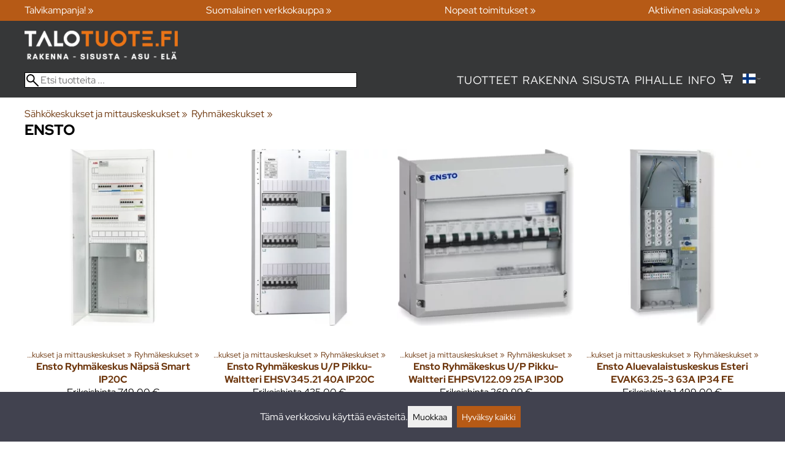

--- FILE ---
content_type: text/html; charset=utf-8
request_url: https://talotuote.fi/tuotemerkin-tuotteet?_tuoteryhmaid=11491&_tuotemerkkiid=136
body_size: 37931
content:
<!DOCTYPE html>
<html lang="fi"><meta name="viewport" content="width=device-width, initial-scale=1.0">
<meta charset="utf-8">
<link rel="alternate" hreflang="bg" href="https://talotuote.fi/bg/s10739/ensto-ryhmäkeskukset">
<link rel="alternate" hreflang="cs" href="https://talotuote.fi/cs/s10739/ensto-ryhmäkeskukset">
<link rel="alternate" hreflang="da" href="https://talotuote.fi/da/s10739/ensto-ryhmäkeskukset">
<link rel="alternate" hreflang="de" href="https://talotuote.fi/de/s10739/ensto-ryhmäkeskukset">
<link rel="alternate" hreflang="el" href="https://talotuote.fi/el/s10739/ensto-ryhmäkeskukset">
<link rel="alternate" hreflang="en" href="https://talotuote.fi/en/s10739/ensto-ryhmäkeskukset">
<link rel="alternate" hreflang="es" href="https://talotuote.fi/es/s10739/ensto-ryhmäkeskukset">
<link rel="alternate" hreflang="et" href="https://talotuote.fi/et/s10739/ensto-ryhmäkeskukset">
<link rel="alternate" hreflang="fi" href="https://talotuote.fi/tuotemerkin-tuotteet">
<link rel="alternate" hreflang="fr" href="https://talotuote.fi/fr/s10739/ensto-ryhmäkeskukset">
<link rel="alternate" hreflang="hu" href="https://talotuote.fi/hu/s10739/ensto-ryhmäkeskukset">
<link rel="alternate" hreflang="it" href="https://talotuote.fi/it/s10739/ensto-ryhmäkeskukset">
<link rel="alternate" hreflang="ja" href="https://talotuote.fi/ja/s10739/ensto-ryhmäkeskukset">
<link rel="alternate" hreflang="nl" href="https://talotuote.fi/nl/s10739/ensto-ryhmäkeskukset">
<link rel="alternate" hreflang="no" href="https://talotuote.fi/no/s10739/ensto-ryhmäkeskukset">
<link rel="alternate" hreflang="pl" href="https://talotuote.fi/pl/s10739/ensto-ryhmäkeskukset">
<link rel="alternate" hreflang="ro" href="https://talotuote.fi/ro/s10739/ensto-ryhmäkeskukset">
<link rel="alternate" hreflang="ru" href="https://talotuote.fi/ru/s10739/ensto-ryhmäkeskukset">
<link rel="alternate" hreflang="sk" href="https://talotuote.fi/sk/s10739/ensto-ryhmäkeskukset">
<link rel="alternate" hreflang="sv" href="https://talotuote.fi/sv/s10739/ensto-ryhmäkeskukset">
<link rel="alternate" hreflang="zh" href="https://talotuote.fi/zh/s10739/ensto-ryhmäkeskukset">
<base href="https://talotuote.fi/"><title>Ensto Ryhmäkeskukset | Talotuote</title>
<meta property="og:title" content="Ensto Ryhmäkeskukset | Talotuote">
<link rel="image_src" href="https://talotuote.fi/tiedostot/122/sivusto/leiska/talotuote-metakuva.png">
<meta property="og:image" content="https://talotuote.fi/tiedostot/122/sivusto/leiska/talotuote-metakuva.png">
<meta name="theme-color" content="#b65a16">
<meta property="og:url" content="https://talotuote.fi/tuotemerkin-tuotteet?_tuoteryhmaid=11491&amp;_tuotemerkkiid=136">
<meta name="apple-mobile-web-app-title" content="Talotuote">
<link rel="icon" href="/tiedostot/122/kuva/favicon/180/1.png">
<link rel="apple-touch-icon" sizes="120x120" href="/tiedostot/122/kuva/favicon/120/1.png">
<link rel="apple-touch-icon" sizes="152x152" href="/tiedostot/122/kuva/favicon/152/1.png">
<link rel="apple-touch-icon" sizes="167x167" href="/tiedostot/122/kuva/favicon/167/1.png">
<link rel="apple-touch-icon" sizes="180x180" href="/tiedostot/122/kuva/favicon/180/1.png">
<link rel="alternate" type="application/rss+xml" title="Talotuote RSS" href="uutiset.php">
<style data-href="/.dist/css/grid_css.da46daa136ef9cc2647b.css">.item .content-wrapper{width:100%;height:0;padding-bottom:var(--content-wrapper-padding-bottom)}.item .content{position:relative}.item .content img{width:100%;height:100%}.item .content .badge_frame{position:absolute;bottom:0;display:flex;width:100%;flex-flow:row wrap;gap:.5%}.item .content .badge_frame img{min-width:18%;max-width:40%;flex:1}.item .content a{display:block}.item .text{position:relative;min-height:3.5em;padding:1rem 0;text-align:center;text-wrap:balance}.item{display:inline-block;width:24.5%;vertical-align:top}.grid{box-sizing:border-box}.grid .pikkukuva{margin:0!important}.grid .item{display:block;width:25%;float:left}@supports(display: grid){.grid{display:grid;grid-gap:1rem;gap:1rem}.grid .item{width:auto;float:none}}.tuoterivi_varit{display:flex;width:100%;align-items:center;justify-content:center;margin:.2rem 0;text-align:center;height:1rem}.tuoterivi_varit .tuoterivi_vari{display:block;width:1rem;height:1rem;margin-right:.2rem}.tuoterivi_varit .tuoterivi_varit_lisaa{display:block;color:#000;font-size:1rem}.sub_product_content .tuoterivi_varit{width:-moz-min-content;width:min-content;justify-content:start}.rinnan1{grid-template-columns:repeat(1, minmax(0, 1fr))}.rinnan2{grid-template-columns:repeat(2, minmax(0, 1fr))}.rinnan3{grid-template-columns:repeat(3, minmax(0, 1fr))}.rinnan4{grid-template-columns:repeat(4, minmax(0, 1fr))}.rinnan5{grid-template-columns:repeat(5, minmax(0, 1fr))}@media(max-width: 1200px){.item{width:24.5%}.rinnan5{grid-template-columns:repeat(5, minmax(0, 1fr))}}@media(min-width: 1025px)and (max-width: 1200px){.piilota-vaiheessa5{display:none!important}.vaiheessa5-rinnan1{grid-template-columns:repeat(1, minmax(0, 1fr))}.vaiheessa5-rinnan2{grid-template-columns:repeat(2, minmax(0, 1fr))}.vaiheessa5-rinnan3{grid-template-columns:repeat(3, minmax(0, 1fr))}.vaiheessa5-rinnan4{grid-template-columns:repeat(4, minmax(0, 1fr))}.vaiheessa5-rinnan5{grid-template-columns:repeat(5, minmax(0, 1fr))}}@media(max-width: 1023px){.piilota-alle-vaiheessa5{display:none!important}.alle-vaiheessa5-rinnan1{grid-template-columns:repeat(1, minmax(0, 1fr))!important}.alle-vaiheessa5-rinnan2{grid-template-columns:repeat(2, minmax(0, 1fr))!important}.alle-vaiheessa5-rinnan3{grid-template-columns:repeat(3, minmax(0, 1fr))!important}.alle-vaiheessa5-rinnan4{grid-template-columns:repeat(4, minmax(0, 1fr))!important}.alle-vaiheessa5-rinnan5{grid-template-columns:repeat(5, minmax(0, 1fr))!important}}@media(max-width: 320px){.piilota-vaiheessa1{display:none!important}.vaiheessa1-rinnan1{grid-template-columns:repeat(1, minmax(0, 1fr))}.vaiheessa1-rinnan2{grid-template-columns:repeat(2, minmax(0, 1fr))}.vaiheessa1-rinnan3{grid-template-columns:repeat(3, minmax(0, 1fr))}.vaiheessa1-rinnan4{grid-template-columns:repeat(4, minmax(0, 1fr))}.vaiheessa1-rinnan5{grid-template-columns:repeat(5, minmax(0, 1fr))}}@media(max-width: 1024px){.item{width:24.5%}.rinnan4,.rinnan5{grid-template-columns:repeat(4, minmax(0, 1fr))}}@media(min-width: 769px)and (max-width: 1024px){.piilota-vaiheessa4{display:none!important}.vaiheessa4-rinnan1{grid-template-columns:repeat(1, minmax(0, 1fr))}.vaiheessa4-rinnan2{grid-template-columns:repeat(2, minmax(0, 1fr))}.vaiheessa4-rinnan3{grid-template-columns:repeat(3, minmax(0, 1fr))}.vaiheessa4-rinnan4{grid-template-columns:repeat(4, minmax(0, 1fr))}.vaiheessa4-rinnan5{grid-template-columns:repeat(5, minmax(0, 1fr))}}@media(max-width: 767px){.piilota-alle-vaiheessa4{display:none!important}.alle-vaiheessa4-rinnan1{grid-template-columns:repeat(1, minmax(0, 1fr))!important}.alle-vaiheessa4-rinnan2{grid-template-columns:repeat(2, minmax(0, 1fr))!important}.alle-vaiheessa4-rinnan3{grid-template-columns:repeat(3, minmax(0, 1fr))!important}.alle-vaiheessa4-rinnan4{grid-template-columns:repeat(4, minmax(0, 1fr))!important}.alle-vaiheessa4-rinnan5{grid-template-columns:repeat(5, minmax(0, 1fr))!important}}@media(max-width: 320px){.piilota-vaiheessa1{display:none!important}.vaiheessa1-rinnan1{grid-template-columns:repeat(1, minmax(0, 1fr))}.vaiheessa1-rinnan2{grid-template-columns:repeat(2, minmax(0, 1fr))}.vaiheessa1-rinnan3{grid-template-columns:repeat(3, minmax(0, 1fr))}.vaiheessa1-rinnan4{grid-template-columns:repeat(4, minmax(0, 1fr))}.vaiheessa1-rinnan5{grid-template-columns:repeat(5, minmax(0, 1fr))}}@media(max-width: 768px){.item{width:32.8333333333%}.rinnan3,.rinnan4,.rinnan5{grid-template-columns:repeat(3, minmax(0, 1fr))}}@media(min-width: 461px)and (max-width: 768px){.piilota-vaiheessa3{display:none!important}.vaiheessa3-rinnan1{grid-template-columns:repeat(1, minmax(0, 1fr))}.vaiheessa3-rinnan2{grid-template-columns:repeat(2, minmax(0, 1fr))}.vaiheessa3-rinnan3{grid-template-columns:repeat(3, minmax(0, 1fr))}.vaiheessa3-rinnan4{grid-template-columns:repeat(4, minmax(0, 1fr))}.vaiheessa3-rinnan5{grid-template-columns:repeat(5, minmax(0, 1fr))}}@media(max-width: 459px){.piilota-alle-vaiheessa3{display:none!important}.alle-vaiheessa3-rinnan1{grid-template-columns:repeat(1, minmax(0, 1fr))!important}.alle-vaiheessa3-rinnan2{grid-template-columns:repeat(2, minmax(0, 1fr))!important}.alle-vaiheessa3-rinnan3{grid-template-columns:repeat(3, minmax(0, 1fr))!important}.alle-vaiheessa3-rinnan4{grid-template-columns:repeat(4, minmax(0, 1fr))!important}.alle-vaiheessa3-rinnan5{grid-template-columns:repeat(5, minmax(0, 1fr))!important}}@media(max-width: 320px){.piilota-vaiheessa1{display:none!important}.vaiheessa1-rinnan1{grid-template-columns:repeat(1, minmax(0, 1fr))}.vaiheessa1-rinnan2{grid-template-columns:repeat(2, minmax(0, 1fr))}.vaiheessa1-rinnan3{grid-template-columns:repeat(3, minmax(0, 1fr))}.vaiheessa1-rinnan4{grid-template-columns:repeat(4, minmax(0, 1fr))}.vaiheessa1-rinnan5{grid-template-columns:repeat(5, minmax(0, 1fr))}}@media(max-width: 460px){.item{width:49.5%}.rinnan2,.rinnan3,.rinnan4,.rinnan5{grid-template-columns:repeat(2, minmax(0, 1fr))}}@media(min-width: 321px)and (max-width: 460px){.piilota-vaiheessa2{display:none!important}.vaiheessa2-rinnan1{grid-template-columns:repeat(1, minmax(0, 1fr))}.vaiheessa2-rinnan2{grid-template-columns:repeat(2, minmax(0, 1fr))}.vaiheessa2-rinnan3{grid-template-columns:repeat(3, minmax(0, 1fr))}.vaiheessa2-rinnan4{grid-template-columns:repeat(4, minmax(0, 1fr))}.vaiheessa2-rinnan5{grid-template-columns:repeat(5, minmax(0, 1fr))}}@media(max-width: 319px){.piilota-alle-vaiheessa2{display:none!important}.alle-vaiheessa2-rinnan1{grid-template-columns:repeat(1, minmax(0, 1fr))!important}.alle-vaiheessa2-rinnan2{grid-template-columns:repeat(2, minmax(0, 1fr))!important}.alle-vaiheessa2-rinnan3{grid-template-columns:repeat(3, minmax(0, 1fr))!important}.alle-vaiheessa2-rinnan4{grid-template-columns:repeat(4, minmax(0, 1fr))!important}.alle-vaiheessa2-rinnan5{grid-template-columns:repeat(5, minmax(0, 1fr))!important}}@media(max-width: 320px){.piilota-vaiheessa1{display:none!important}.vaiheessa1-rinnan1{grid-template-columns:repeat(1, minmax(0, 1fr))}.vaiheessa1-rinnan2{grid-template-columns:repeat(2, minmax(0, 1fr))}.vaiheessa1-rinnan3{grid-template-columns:repeat(3, minmax(0, 1fr))}.vaiheessa1-rinnan4{grid-template-columns:repeat(4, minmax(0, 1fr))}.vaiheessa1-rinnan5{grid-template-columns:repeat(5, minmax(0, 1fr))}}@media(max-width: 320px){.item{width:99.5%}.rinnan1,.rinnan2,.rinnan3,.rinnan4,.rinnan5{grid-template-columns:repeat(1, minmax(0, 1fr))}}</style><style data-href="/.dist/css/messageboxes_css.f1c65b3d2cbfd98a33f9.css">.helperIconRedSmall,.helperIconSmall{width:35px;height:35px;float:left}.message_box_container{position:fixed;bottom:0;left:50vw;transform:translate(-50%);width:min(var(--theme-layout-width),100vw - 2em);z-index:5002}.message_box{padding:.5em;background-color:#fff;border:1px solid #ccc;box-shadow:0 0 10px rgba(0,0,0,.5);margin-bottom:.5em;display:flex;overflow:hidden}.message_box_fade_bottom{cursor:pointer;-webkit-mask-image:linear-gradient(to bottom, rgb(0, 0, 0) 10%, rgba(0, 0, 0, 0));mask-image:linear-gradient(to bottom, rgb(0, 0, 0) 10%, rgba(0, 0, 0, 0))}</style><style>:root{--theme-layout-width:1200px;--content-wrapper-padding-bottom:100%;--clr-theme-200:#edd6c5;--clr-theme-300:#dbad8b;--clr-theme-400:#c88350;--clr-theme-500:#b65a16;--clr-theme-600:#884310;--clr-theme-700:#5b2d0b;--clr-theme-800:#2d1605;--clr-button-300:#dbad8b;--clr-button-400:#c88350;--clr-button-500:#b65a16;--clr-button-600:#884310;--clr-button-700:#5b2d0b;--clr-icon-300:#dbad8b;--clr-icon-500:#b65a16;--clr-menu-500:#ffffff;--clr-green-500:#008000;--clr-lightgreen-500:#4ac44a;--clr-red-500:#ff0000;--clr-yellow-500:#c2c200;--theme-color:var(--clr-theme-500)}:root{color-scheme:light!important}.component *{box-sizing:border-box;line-height:100%}html{-ms-text-size-adjust:none}body{overflow-y:scroll;scrollbar-gutter:stable}h1,h2,h3,h4{margin-top:0}a{color:var(--clr-button-600);text-decoration:none}a:hover{color:var(--clr-button-400)}.pieni{font-size:x-small}.laatikko,.laatikko4{padding:1em;background-color:#fff}.product-reviews .review .author .date,.lyhyt_kuvaus,.stars-quantity{color:#646464;font-size:smaller;margin-top:.25rem}.stars-container{display:grid;grid-template-columns:auto auto;gap:.2rem;justify-content:center;align-items:center}.laatikko,.laatikko4,.thumbnail,#tuotteen_kuva{border:1px solid #ccc}.popupnappi,.linkkinappi,.nappi,select,textarea,input,button{border-radius:0;border:1px solid #ccc;font:inherit;font-size:.9em}input{accent-color:var(--clr-button-600)}.popupnappi,.linkkinappi,.nappi,.select_iso,input[type="submit"],input[type="button"],button{display:inline-block;padding:.9em;margin:2px 0;cursor:pointer;line-height:normal}.mce-hugerte button{padding:0.2em!important;border-radius:0;margin-bottom:0;box-shadow:none;cursor:auto!important;transition:none}input[type="submit"]:hover,input[type="button"]:hover,button:hover,.select_iso:hover{border-color:#ccc;background-color:#ccc;box-shadow:none}input[type="submit"]:disabled,input[type="button"]:disabled,button:disabled,.select_iso:disabled{border-color:#cccccc!important;background-color:#cccccc!important;box-shadow:none!important;cursor:auto!important;cursor:not-allowed!important}.popupnappi,.linkkinappi{background:none;box-shadow:none!important}.linkkinappi::after{content:""}.popupnappi::after{content:" &#x25BC;"}.nappi{border-color:var(--clr-button-500)!important;background-color:var(--clr-button-500)!important;white-space:nowrap}.nappi,.nappi td{accent-color:auto;color:#fff}.nappi:hover,.linkkinappi:hover{box-shadow:none}.nappi:hover{border-color:var(--clr-button-700)!important;background-color:var(--clr-button-700)!important}.matala{padding-top:1px!important;padding-bottom:1px!important}.lowish{padding-top:0.5em!important;padding-bottom:0.5em!important}.ostoskoririvi{padding:2em;background:#eee}.sivutus{margin-top:1em;font-size:larger;font-weight:700}.varastossa{clear:both;color:var(--clr-theme-500)}.bannericontainer{display:block}.stroke{text-shadow:-1px -1px 0 white,1px -1px 0 white,-1px 1px 0 white,1px 1px 0 #fff}.noselect{-ms-user-select:none;-webkit-user-select:none;user-select:none}.circle{display:inline-block;width:1rem;height:1rem;box-sizing:border-box;border:1px solid gray;border-radius:50%;text-align:center}.ddownframe{display:inline-block;cursor:pointer}.ddown_cover{position:fixed;top:0;right:0;bottom:0;left:0;display:none;cursor:default}.ddown_outer_linkkinappi{display:flex!important;box-sizing:border-box}.ddown{display:flex}.ddown_style{z-index:9999;display:inline-flex;padding:.2em;border:1px solid #d2d2d2;background:-webkit-linear-gradient(#f6f6f6,#dedede);background:linear-gradient(#f6f6f6,#dedede);white-space:nowrap}.ddown_svg{width:1.25em;height:1em;stroke:#000}.ddown_linkkinappi{display:flex}.ddown_arrow{display:flex;align-items:center;font-size:xx-small}.ddown_arrow_style{margin-right:.3em}.ddown_arrow_linkkinappi{margin-left:.5em}.ddown_teksti{display:inline-block;display:flex;align-items:center;gap:5px}.ddownlist{position:absolute;z-index:9999;top:100%;display:none;overflow:auto;max-height:500px;box-sizing:border-box;line-height:normal}.ddownlist_style{padding:.2em;background-color:#f6f6f6;border:1px solid #999}.ddownlist_upwards{top:unset}.ddownlist_linkkinappi{right:0;width:100%;min-width:max-content;box-sizing:border-box;border:1px solid #bbb;background-color:#fff}.ddownlistitem,.ddownlistitem_disabled{padding-left:1px;transition:none}.ddownlistitem_style{padding:.2em 0;margin:.2em 0;cursor:pointer;font-size:smaller;white-space:nowrap}.ddownlistitem_linkkinappi{width:100%;box-sizing:border-box;padding-right:.9em;padding-left:.9em}.ddownlistitem:first-child{margin-top:2px}.ddownlistitem:last-child{margin-bottom:2px}.ddownlistitem:not(.radio_wrapper):hover,.ddownlistitem:not(.radio_wrapper).selected{background-color:var(--clr-button-400);color:#fff;cursor:pointer}.ddownlistitem_disabled,.ddownlistitem_disabled a{color:darkgray}.radio_wrapper{display:flex;box-sizing:border-box;align-items:center;padding:6px;border:1px solid #fff0;margin:2px 2px 8px;outline:1px solid #ccc}.radio_wrapper:hover{box-sizing:border-box;padding:6px;border:1px solid var(--clr-button-300);cursor:pointer;outline:1px solid var(--clr-button-300)}.radio_wrapper.selected:not(.parent_unselected){box-sizing:border-box;padding:6px;border:1px solid var(--clr-button-400);background-color:#fcfcfc;cursor:pointer;outline:1px solid var(--clr-button-400)}.variant_availability.parent_unselected{display:none!important}.sub_product_content{display:block;cursor:pointer}.ddown_select{color:#000}.ennustava_haku_div{position:absolute;left:0;width:100%}.ennustava_haku_input{position:relative;z-index:100;width:100%;height:25px;box-sizing:border-box;padding-left:25px;border:1px solid #000;font-size:16px}.close_search_button{position:absolute;z-index:101;top:6px;right:6px;display:none;cursor:pointer}.close_search_icon{display:block;width:14px;height:14px;background:#000;clip-path:polygon(10% 0,0 10%,40% 50%,0 90%,10% 100%,50% 60%,90% 100%,100% 90%,60% 50%,100% 10%,90% 0,50% 40%)}.punainen{color:var(--clr-red-500)}.vihrea{color:#060}.vihreaiso{color:#060;font-weight:700}.sininen{background-color:#bbf}.keltainen{background-color:#FF6}.vaaleanpunainen{background-color:#F99}.vaaleavihrea{background-color:#dFb}.tummavihrea{background-color:#9F6}.vaaleanharmaa{background-color:#ccc}.valkoinen{background-color:#fff}.tuoteryhmapuurivi:hover{background-color:#ccc}.tuoterivi_polku,.tuoteryhmarivi_polku{overflow:hidden;direction:rtl;font-size:smaller;text-overflow:ellipsis;white-space:nowrap}.rajaa_tuoterivi_linkki a{display:block;overflow:hidden;text-overflow:ellipsis;white-space:nowrap}.tuplanuoli_oikealle{margin:0 .2rem}.alekulma_teksti{position:absolute;z-index:2;width:6em;margin-top:1em;margin-left:-1em;color:#fff;font-size:small;font-weight:700;pointer-events:none;text-align:center;transform:rotate(-45deg)}.alekulma{position:absolute;z-index:1;width:0;height:0;border-width:4em 4em 0 0;border-style:solid;border-color:#fff0;border-top-color:var(--clr-theme-500);pointer-events:none}th{font-weight:400;text-align:left}tr{vertical-align:top}div.otsikkorivi,tr.otsikkorivi>td,tr.otsikkorivi>th{position:relative;background-color:#eee;min-width:1em}tr.otsikkorivi>th#header_selection_th{min-width:auto}tr.paritonrivi>td{border-top:1px dashed silver}table.sticky thead .otsikkorivi{position:sticky;top:0}@media print{body,td,h1,div,p{background-image:none!important;font-family:sans-serif!important;line-height:100%!important}body,td,input{font-size:11px!important}#ennustava_div{display:none}}#tuotesivu_kuvadiv,#tuotesivu_ostoskoridiv,.tuotesivu_content{display:inline-block;box-sizing:border-box;margin-bottom:1em}#tuotesivu_kuvadiv,.tuotesivu_content{width:50%}#tuotesivu_ostoskoridiv{width:49%;background-color:#fafafa;float:right}#tuotesivu_ostoskoridiv select{width:100%}@media only screen and (max-width:500px){#tuotesivu_ostoskoridiv,#tuotesivu_kuvadiv,.tuotesivu_content{width:100%;float:none}.path{display:inline-block;padding:.5rem;border:1px solid #bbb;margin:2px 0;font-size:smaller}}img.thumbnail{box-sizing:border-box;vertical-align:middle}@supports (justify-content:space-between){div.thumbnail_row{display:flex;flex-flow:row wrap;justify-content:space-between}div.thumbnail_row:after{flex:auto;content:""}}div.thumbnail_container{display:inline-block;box-sizing:border-box;padding:1px 2px 1px 0;background-clip:content-box;background-color:#fff}div.tuote_paakuva.thumbnail_container,.thumbnail_container img.tuote_paakuva.thumbnail,.thumbnail_row img.thumbnail{width:100%;height:100%}.thumbnail_container>a>img.thumbnail{cursor:zoom-in}div.ominaisuus.thumbnail_container{max-width:40%}@media only screen and (min-width:841px){div.thumbnail_row div.thumbnail_container{width:24.5%}@supports (justify-content:space-between){div.thumbnail_row div.thumbnail_container{width:25%}}}@media only screen and (max-width:840px){div.thumbnail_row div.thumbnail_container{width:32.5%}@supports (justify-content:space-between){div.thumbnail_row div.thumbnail_container{width:33.33%}}}.upload_delete_button_container{display:block;width:100%;box-sizing:border-box;padding:1px 2px 1px 0;background-clip:content-box}.upload_delete_button{width:100%}.responsiivinen_taulukko{display:table}.responsiivinen_rivi{display:table-row}.responsiivinen_solu{display:table-cell;vertical-align:top;padding-top:.5em}.responsiivinen_solu:first-of-type{padding-right:.5em}.responsiivinen_vapaasolu{padding-top:1em}.addon_content{box-sizing:border-box}.addon_product_info{display:flex;gap:1rem}@media only screen and (max-width:700px){.responsiivinen_rivi{display:block;margin-bottom:1em}.responsiivinen_solu{display:block}.responsiivinen_alasolu{display:block}.addon_product_info{flex-direction:column}}.hakuehdot_nappi{margin-left:2px;background-color:#fff;float:right}.svg-mini-icon,.svg-mini-icon-black,.svg-mini-icon-gray,.svg-mini-icon-green,.svg-mini-icon-lightgreen,.svg-mini-icon-red,.svg-mini-icon-yellow{width:16px;height:16px;margin-right:1px;margin-left:1px;vertical-align:text-top}.svg-dot,.svg-mini-icon,.helperIconSmall,.helperIcon{fill:var(--clr-icon-500);stroke:var(--clr-icon-500)}.svg-mini-icon-black{fill:#000;stroke:#000}.svg-mini-icon-gray{fill:gray;stroke:gray}.svg-mini-icon-green{fill:var(--clr-green-500);stroke:var(--clr-green-500)}.svg-mini-icon-lightgreen{fill:var(--clr-lightgreen-500);stroke:var(--clr-lightgreen-500)}.helperIconRedSmall,.helperIconRed,.svg-mini-icon-red{fill:var(--clr-red-500);stroke:var(--clr-red-500)}.svg-mini-icon-yellow{fill:var(--clr-yellow-500);stroke:var(--clr-yellow-500)}@keyframes jump{0%{transform:translate3d(0,0,0)}10%{transform:translate3d(0,-5px,0)}20%{transform:translate3d(0,0,0)}}.svg-jumping-dot{animation:2s jump infinite}.svg-jumping-dot:nth-child(2){animation-delay:250ms}.svg-jumping-dot:nth-child(3){animation-delay:500ms}.helperIcon,.helperIconRed{width:50px;height:50px;float:right}.product-reviews .review{margin-bottom:1.5em}.product-reviews .review .author .name{font-weight:bolder}.product-reviews .review .arvostelutaulu tr{vertical-align:middle}.product-reviews .review .arvostelutaulu tr td:first-of-type{padding-right:.5em}.product-reviews .review .reply-dropdown{float:right;font-size:smaller}.product-reviews .review .reply{margin:1em 0em 1em 2em}.product-reviews .review blockquote:before{color:#777;content:"“"}.product-reviews .review blockquote,.product-reviews .review .review-photos{margin:.5em 0 0 .5em}.product-reviews .review blockquote:after{color:#777;content:"”"}.flag,.google-translate-icon,.translation img{height:16px}.google-translate-icon{aspect-ratio:244 / 32}.translation .flag{margin-left:.5em;font-size:smaller}.translation{margin:.5em 0 0 .5em}.translation img{vertical-align:text-bottom}.translation a{cursor:pointer;vertical-align:middle}table.arvostelutaulu{border:none;border-collapse:collapse}.tahti_frame{display:inline}.star-icon{position:relative;display:inline-block;color:#ddd;font-size:1.4em;text-shadow:.5px .5px 0 #f2f2f2}.star-icon-select{cursor:pointer}.star-icon:before{position:absolute;left:0;overflow:hidden;width:100%;color:var(--clr-theme-500);content:"★"}.star-empty:before{width:0!important}.star-full:before{width:100%!important}#menu a{color:var(--clr-menu-500)}.svg_icon{width:2.25rem;height:2.25rem;fill:var(--clr-menu-500);stroke:var(--clr-menu-500)}.arrow_down svg{max-width:.3em;fill:var(--clr-menu-500);stroke:var(--clr-menu-500)}a.icon_social_spacing{display:inline-block;margin-right:.5em}a.icon_social_spacing:last-child{margin-right:0}#menu a:hover{color:var(--clr-button-500)}.svg_icon:hover,.svg-mini-icon:hover{stroke:var(--clr-icon-300)}#rajaus_div .ui-slider,#rajaus_div_mobiili .ui-slider{box-sizing:border-box;margin:6px 10px}.ui-slider-horizontal{height:.8em}.rajaus-nuoli{float:right;transition-duration:0.5s}.rajaus-nuoli.rotate{transform:rotate(180deg)}.rajaushaku_nimi_linkki{display:block;overflow:hidden;width:115px;text-overflow:ellipsis;white-space:nowrap}#rajaus_div_mobiili .rajaushaku_nimi_linkki{width:200px}.flag_div{margin-right:0!important;white-space:nowrap}.flag_div svg,.svg_cart{width:auto;height:1em}.svg_customer_login_link{height:1.2em;width:auto}.svg_magnify{position:absolute;z-index:1000;width:20px;height:20px;margin:3px;stroke:#000}.hintadiv{padding-right:.2rem;font-size:250%;vertical-align:middle}.price_row{margin-top:.2rem;margin-bottom:.2rem}.two-col-flex{display:flex;width:100%;flex-wrap:wrap;gap:1em}.two-col-flex>div{min-width:330px;min-width:max(330px, calc(50% - 1em));box-sizing:border-box;flex:1 1}.two-col{column-count:2;column-gap:2em;column-rule:1px solid #ccc;column-width:330px}.two-col>*{margin-bottom:1em;break-inside:avoid}.overview-sections{display:flex;flex-direction:column;gap:2em}div.datatable_columns{position:absolute;top:3px;right:4px}div.product_selector_selects{display:grid;justify-content:space-between;grid-template-columns:repeat(auto-fill,minmax(300px,1fr));gap:1em}div.product_selector_selects div.ddown{width:100%;height:40px;padding-left:8px;box-sizing:border-box;background-color:#f6f6f6}div.product_selector_selects div.ddownlist{width:100%}div.product_selector div.product-listing{margin-top:1rem}@keyframes pop{0%{transform:scale(1)}50%{transform:scale(1.3)}100%{transform:scale(1)}}@keyframes pop_fade{0%{transform:scale(.5)}10%,25%{transform:scale(1)}50%{transform:scale(1.3)}75%{transform:scale(.8);opacity:1}100%{transform:scale(.5);opacity:0}}.white_ball{position:absolute;z-index:1;width:auto;min-width:21px;min-height:21px;box-sizing:border-box;padding:3px;border-radius:30px;background-color:#fff;box-shadow:1px 1px 3px #4f4f4f;color:var(--clr-theme-500);font-size:.9rem;font-weight:700;line-height:16px;text-align:center;text-transform:none}.quantity_ball{margin-top:-13px;margin-left:12px}.checkmark_ball{margin-left:-11px;margin-top:-8px;max-height:21px;max-width:21px;opacity:0}.pos_ostoskorinappi{position:absolute;right:16px;display:none;text-align:right}
/*! PhotoSwipe main CSS by Dmytro Semenov | photoswipe.com */.pswp{--pswp-bg:#000;--pswp-placeholder-bg:#222;--pswp-root-z-index:100000;--pswp-preloader-color:rgba(79, 79, 79, 0.4);--pswp-preloader-color-secondary:rgba(255, 255, 255, 0.9);--pswp-icon-color:#fff;--pswp-icon-color-secondary:#4f4f4f;--pswp-icon-stroke-color:#4f4f4f;--pswp-icon-stroke-width:2px;--pswp-error-text-color:var(--pswp-icon-color);position:fixed;top:0;left:0;width:100%;height:100%;z-index:var(--pswp-root-z-index);display:none;touch-action:none;outline:0;opacity:.003;contain:layout style size;-webkit-tap-highlight-color:#fff0}.pswp:focus{outline:0}.pswp *{box-sizing:border-box}.pswp img{max-width:none}.pswp--open{display:block}.pswp,.pswp__bg{transform:translateZ(0);will-change:opacity}.pswp__bg{opacity:.005;background:var(--pswp-bg)}.pswp,.pswp__scroll-wrap{overflow:hidden}.pswp__bg,.pswp__container,.pswp__content,.pswp__img,.pswp__item,.pswp__scroll-wrap,.pswp__zoom-wrap{position:absolute;top:0;left:0;width:100%;height:100%}.pswp__img,.pswp__zoom-wrap{width:auto;height:auto}.pswp--click-to-zoom.pswp--zoom-allowed .pswp__img{cursor:zoom-in}.pswp--click-to-zoom.pswp--zoomed-in .pswp__img{cursor:move;cursor:grab}.pswp--click-to-zoom.pswp--zoomed-in .pswp__img:active{cursor:grabbing}.pswp--no-mouse-drag.pswp--zoomed-in .pswp__img,.pswp--no-mouse-drag.pswp--zoomed-in .pswp__img:active,.pswp__img{cursor:zoom-out}.pswp__button,.pswp__container,.pswp__counter,.pswp__img{-webkit-user-select:none;-moz-user-select:none;user-select:none}.pswp__item{z-index:1;overflow:hidden}.pswp__hidden{display:none!important}.pswp__content{pointer-events:none}.pswp__content>*{pointer-events:auto}.pswp__error-msg-container{display:grid}.pswp__error-msg{margin:auto;font-size:1em;line-height:1;color:var(--pswp-error-text-color)}.pswp .pswp__hide-on-close{opacity:.005;will-change:opacity;transition:opacity var(--pswp-transition-duration) cubic-bezier(.4,0,.22,1);z-index:10;pointer-events:none}.pswp--ui-visible .pswp__hide-on-close{opacity:1;pointer-events:auto}.pswp__button{position:relative;display:block;width:50px;height:60px;padding:0;margin:0;overflow:hidden;cursor:pointer;background:none;border:0;box-shadow:none;opacity:.85;-webkit-appearance:none;-webkit-touch-callout:none}.pswp__button:active,.pswp__button:focus,.pswp__button:hover{transition:none;padding:0;background:none;border:0;box-shadow:none;opacity:1}.pswp__button:disabled{opacity:.3;cursor:auto}.pswp__icn{fill:var(--pswp-icon-color);color:var(--pswp-icon-color-secondary);position:absolute;top:14px;left:9px;width:32px;height:32px;overflow:hidden;pointer-events:none}.pswp__icn-shadow{stroke:var(--pswp-icon-stroke-color);stroke-width:var(--pswp-icon-stroke-width);fill:none}.pswp__icn:focus{outline:0}.pswp__img--with-bg,div.pswp__img--placeholder{background:var(--pswp-placeholder-bg)}.pswp__top-bar{position:absolute;left:0;top:0;width:100%;height:60px;display:flex;flex-direction:row;justify-content:flex-end;z-index:10;pointer-events:none!important}.pswp__top-bar>*{pointer-events:auto;will-change:opacity}.pswp__button--close{margin-right:6px}.pswp__button--arrow{position:absolute;top:0;width:75px;height:100px;top:50%;margin-top:-50px}.pswp__button--arrow:disabled{display:none;cursor:default}.pswp__button--arrow .pswp__icn{top:50%;margin-top:-30px;width:60px;height:60px;background:none;border-radius:0}.pswp--one-slide .pswp__button--arrow{display:none}.pswp--touch .pswp__button--arrow{visibility:hidden}.pswp--has_mouse .pswp__button--arrow{visibility:visible}.pswp__button--arrow--prev{right:auto;left:0}.pswp__button--arrow--next{right:0}.pswp__button--arrow--next .pswp__icn{left:auto;right:14px;transform:scale(-1,1)}.pswp__button--zoom{display:none}.pswp--zoom-allowed .pswp__button--zoom{display:block}.pswp--zoomed-in .pswp__zoom-icn-bar-v{display:none}.pswp__preloader{position:relative;overflow:hidden;width:50px;height:60px;margin-right:auto}.pswp__preloader .pswp__icn{opacity:0;transition:opacity 0.2s linear;animation:600ms linear infinite pswp-clockwise}.pswp__preloader--active .pswp__icn{opacity:.85}@keyframes pswp-clockwise{0%{transform:rotate(0)}100%{transform:rotate(360deg)}}.pswp__counter{height:30px;margin-top:15px;margin-left:20px;font-size:14px;line-height:30px;color:var(--pswp-icon-color);text-shadow:1px 1px 3px var(--pswp-icon-color-secondary);opacity:.85}.pswp--one-slide .pswp__counter{display:none}@keyframes spinner-line-fade-more{0%,100%{opacity:0}1%{opacity:1}}@keyframes spinner-line-fade-quick{0%,100%,39%{opacity:.25}40%{opacity:1}}@keyframes spinner-line-fade-default{0%,100%{opacity:.22}1%{opacity:1}}@keyframes spinner-line-shrink{0%,100%,25%{transform:scale(.5);opacity:.25}26%{transform:scale(1);opacity:1}}.cookie_button{margin-right:.5rem;padding:.5rem;white-space:nowrap;text-transform:none!important;border:0}#cookie_banner{position:fixed;left:0;bottom:0;right:0;text-align:center;width:100%;z-index:10000;padding:18px;background-color:#41424f;box-sizing:border-box}#cookie_banner,#cookie_info_link a{color:#fff}#cookie_banner_content{display:flex;flex-wrap:wrap;justify-content:center;align-items:center;gap:2%}#cookie_info_link{margin-left:.3rem}#cookie_button_container{display:flex;box-sizing:border-box;align-items:center;justify-content:center}#cookie_button_container,#cookie_text{margin:3px 0}.groweoapp-open{z-index:999999999!important}body,html{height:100%;min-width:100%;margin:0;padding:0;-webkit-overflow-scrolling:touch}body{overflow-x:hidden}body,td{font-family:'Red Hat Display',sans-serif}#container{min-height:100%;width:100%;padding:0;margin:auto;display:flex;flex-direction:column;overflow-x:hidden;box-sizing:border-box}#otsikkoframe,#paaframepadding,#footerframe{flex-shrink:0}#paaframepadding{padding:1rem;flex-grow:1;margin-bottom:1rem}#paaframe{width:100%;max-width:1200px;margin:auto;clear:both}h1,h2,h3{font-weight:700;text-transform:uppercase}h1{font-size:1.5em}a{color:#6d360d}.nappi,.select_iso,input[type='submit'],input[type='button'],button,.rivi_paalinkki{text-transform:uppercase}.tuoterivi_nelio{position:relative;width:100%;margin-left:0%;margin-right:0%}.alekulma{border-top-color:#ff2222!important}#otsikkoframe{width:100%;border:16px solid #fff0;box-sizing:border-box;background-color:#363738}#otsikko{margin:auto;max-width:1200px;border-top:none;box-sizing:border-box}#logo-container{margin-bottom:16px}#logo-container img{width:250px!important;height:47px!important}#ennustava_haku_container1{width:100%;max-width:542px;margin-right:16px}#ennustava_haku_container1 a{color:#000}#menu-container,#menu,#kieli-container{box-sizing:border-box;display:flex;flex-flow:row nowrap;justify-content:space-between;align-items:center}#menu-container{display:flex;flex-direction:row;flex-wrap:nowrap;justify-content:space-between;align-items:center}#otsikko #menu-links-container{margin-left:auto}#menu a{font-size:1.15rem;display:inline-block;margin-right:.5rem;text-transform:uppercase;transition:color 0.3s ease;color:#fff;letter-spacing:.05rem;text-decoration:initial!important}#kieli-container a{margin-right:1rem}#flag_div{margin-left:1rem}#menu-button{display:none}#footerframe{width:100%;background-color:#363738;position:relative}#footer{display:flex;flex-direction:column;flex-wrap:nowrap;margin:auto;max-width:1200px;border:1rem solid #fff0;padding:2rem 0}.footer_container{display:flex;flex-flow:row nowrap;align-items:start;justify-content:start;margin-bottom:2rem}.footer_container:last-child{margin-bottom:0}.footer_cell{vertical-align:top;font-size:1rem;color:#fff;width:30%;position:relative;display:inline-block}.footer_cell h2{text-transform:uppercase;color:#fff;font-size:large;margin-bottom:.5rem}.footer_cell a{color:#fff}.footer_cell a:hover{color:#d39c73}#footer-uutiskirje-text,#footer-uutiskirje-submit{box-sizing:border-box;width:225px;margin:0;padding:.75rem;font-size:1rem;border:none;border-radius:0}#footer-uutiskirje-text{margin-bottom:6px}#footer-uutiskirje-submit{background:#b65a16;color:#fff;height:unset;line-height:unset}.message_box_container{z-index:2000000001}@media only screen and (min-width:769px){#otsikko #menu-links-container{display:block!important}.footer_cell .linkkinappi{padding:0;margin:0;border:0}}@media only screen and (max-width:768px){#ennustava_haku_container1{max-width:none}#otsikko .menu-open-button{position:absolute;top:112px;left:16px;background-color:#fff;-webkit-mask:url(/tiedostot/yhteiset/teemat/oletus/menu-close.svg) no-repeat 50% 50%;mask:url(/tiedostot/yhteiset/teemat/oletus/menu-close.svg) no-repeat 50% 50%}.menu-open-body{overflow:hidden}#menu-button{position:absolute;left:16px;display:block;z-index:99999;width:36px;height:25px;border:none;background-color:#fff;-webkit-mask:url(/tiedostot/yhteiset/teemat/oletus/menu-open.svg) no-repeat 50% 50%;mask:url(/tiedostot/yhteiset/teemat/oletus/menu-open.svg) no-repeat 50% 50%}.button-select{display:none}#otsikko #menu-links-container{display:none}#menu-container{width:100%;padding-left:52px}#menu{position:fixed;z-index:9999;top:0;bottom:0;left:0;right:0;display:flex;align-items:center;justify-content:center;flex-flow:column nowrap;background-color:#2b2b2b}#menu a{margin-right:0;margin-bottom:.5rem;font-size:1.3rem;color:#fff}#footer,.footer_container{display:block}.footer_cell{width:100%;margin-bottom:2rem;padding-top:0}.footer_cell:last-child{margin-bottom:0}}@font-face{font-family:'Red Hat Display';font-style:normal;font-weight:400;font-display:swap;src:url(/tiedostot/yhteiset/teemat/oletus/fontit/red-hat-display/red-hat-display-v7-latin-regular.eot);src:local(''),url('/tiedostot/yhteiset/teemat/oletus/fontit/red-hat-display/red-hat-display-v7-latin-regular.eot?#iefix') format('embedded-opentype'),url(/tiedostot/yhteiset/teemat/oletus/fontit/red-hat-display/red-hat-display-v7-latin-regular.woff2) format('woff2'),url(/tiedostot/yhteiset/teemat/oletus/fontit/red-hat-display/red-hat-display-v7-latin-regular.woff) format('woff'),url(/tiedostot/yhteiset/teemat/oletus/fontit/red-hat-display/red-hat-display-v7-latin-regular.ttf) format('truetype'),url('/tiedostot/yhteiset/teemat/oletus/fontit/red-hat-display/red-hat-display-v7-latin-regular.svg#RedHatDisplay') format('svg')}@font-face{font-family:'Red Hat Display';font-style:normal;font-weight:700;font-display:swap;src:url(/tiedostot/yhteiset/teemat/oletus/fontit/red-hat-display/red-hat-display-v7-latin-700.eot);src:local(''),url('/tiedostot/yhteiset/teemat/oletus/fontit/red-hat-display/red-hat-display-v7-latin-700.eot?#iefix') format('embedded-opentype'),url(/tiedostot/yhteiset/teemat/oletus/fontit/red-hat-display/red-hat-display-v7-latin-700.woff2) format('woff2'),url(/tiedostot/yhteiset/teemat/oletus/fontit/red-hat-display/red-hat-display-v7-latin-700.woff) format('woff'),url(/tiedostot/yhteiset/teemat/oletus/fontit/red-hat-display/red-hat-display-v7-latin-700.ttf) format('truetype'),url('/tiedostot/yhteiset/teemat/oletus/fontit/red-hat-display/red-hat-display-v7-latin-700.svg#RedHatDisplay') format('svg')}@font-face{font-family:'Red Hat Display';font-style:normal;font-weight:900;font-display:swap;src:url(/tiedostot/yhteiset/teemat/oletus/fontit/red-hat-display/red-hat-display-v7-latin-900.eot);src:local(''),url('/tiedostot/yhteiset/teemat/oletus/fontit/red-hat-display/red-hat-display-v7-latin-900.eot?#iefix') format('embedded-opentype'),url(/tiedostot/yhteiset/teemat/oletus/fontit/red-hat-display/red-hat-display-v7-latin-900.woff2) format('woff2'),url(/tiedostot/yhteiset/teemat/oletus/fontit/red-hat-display/red-hat-display-v7-latin-900.woff) format('woff'),url(/tiedostot/yhteiset/teemat/oletus/fontit/red-hat-display/red-hat-display-v7-latin-900.ttf) format('truetype'),url('/tiedostot/yhteiset/teemat/oletus/fontit/red-hat-display/red-hat-display-v7-latin-900.svg#RedHatDisplay') format('svg')}</style><script>var Shuriken = {"cssFilename":"\/tiedostot\/122\/sivusto\/data\/style1_409.css","jsFilename":"\/tiedostot\/122\/sivusto\/data\/javascript1_409.js","jsid":"409","admin":0,"noextra":false,"lang":"FI","defaultLang":"FI","wwwroot":"","teemadir":"\/tiedostot\/yhteiset\/teemat\/oletus","sid":122,"paaframeUpdaterQueue":null,"updaterQueue":{},"useCallbacks":{},"onScriptLoadCallbacks":{},"onPrePageChangeCallbacks":[],"onPageChangeCallbacks":[]};

function loadAsyncMulti(srcs,c,t){if(t===undefined){t='skriptit'}
if(!(t in Shuriken.onScriptLoadCallbacks)){Shuriken.onScriptLoadCallbacks[t]=[]}
if(c!==undefined){Shuriken.onScriptLoadCallbacks[t].unshift(c)}
if(t in Shuriken.useCallbacks){if(Shuriken.useCallbacks[t]===!1){runScriptLoadCallbacks(t)}
return}
Shuriken.useCallbacks[t]=!0;if(!Shuriken.loaded){Shuriken.loaded=[];var scripts=document.querySelectorAll('script');for(const i in scripts){if(scripts.hasOwnProperty(i)){var s=scripts[i];if(s.dataset.href!==undefined){Shuriken.loaded.push(s.dataset.href)}}}}
function load(src,onloaded){var s=document.createElement('script');s.src=src;s.onload=onloaded;document.getElementsByTagName('head')[0].appendChild(s)}
function loadNext(){if(srcs.length===0){runScriptLoadCallbacks(t);return}
var src=srcs.shift();if(Shuriken.loaded.includes(src)){loadNext()}else{Shuriken.loaded.push(src);load(src,loadNext)}}
if(t==='skriptit'){loadNext()}else{onScriptLoad(loadNext)}}
function loadAsync(src,c,t){loadAsyncMulti([src],c,t)}
function runScriptLoadCallbacks(t){Shuriken.useCallbacks[t]=!1;if(t in Shuriken.onScriptLoadCallbacks){Shuriken.onScriptLoadCallbacks[t].forEach(function(d){d()});Shuriken.onScriptLoadCallbacks[t]=[]};if(t==='skriptit'){Shuriken.onPageChangeCallbacks.forEach(function(d){$(d)})}}
function onScriptLoad(d,t){if(t===undefined){t='skriptit'}
if(!(t in Shuriken.useCallbacks)||Shuriken.useCallbacks[t]){if(!(t in Shuriken.onScriptLoadCallbacks)){Shuriken.onScriptLoadCallbacks[t]=[]}
Shuriken.onScriptLoadCallbacks[t].push(d)}else{$(d)}}
function onScriptLoadMulti(d,ts){if(ts===undefined){ts=['skriptit']}
ts.sort();Shuriken.partsToLoad=Shuriken.partsToLoad||{};var key=ts.join('-')+Object.keys(Shuriken.partsToLoad).length;Shuriken.partsToLoad[key]=ts.length;function isLoaded(){Shuriken.partsToLoad[key]--;if(Shuriken.partsToLoad[key]===0){d()}}
for(var i in ts){if(ts.hasOwnProperty(i)){var t=ts[i];if(!(t in Shuriken.useCallbacks)||Shuriken.useCallbacks[t]){if(!(t in Shuriken.onScriptLoadCallbacks)){Shuriken.onScriptLoadCallbacks[t]=[]}
Shuriken.onScriptLoadCallbacks[t].push(isLoaded)}else{$(isLoaded)}}}}
function onPageChange(d){if('skriptit' in Shuriken.useCallbacks&&!Shuriken.useCallbacks.skriptit){$(d)}
Shuriken.onPageChangeCallbacks.push(d)}
function onPrePageChange(d){Shuriken.onPrePageChangeCallbacks.push(d)}
var paaframeUpdater=function(o,p){Shuriken.paaframeUpdaterQueue={osoite:o,params:p,}};var updater=function(paikka,o,m,p){Shuriken.updaterQueue[paikka]={osoite:o,mode:m,params:p,}};loadAsync(Shuriken.jsFilename,function(){if(Shuriken.paaframeUpdaterQueue!==null){paaframeUpdater(Shuriken.paaframeUpdaterQueue.osoite,Shuriken.paaframeUpdaterQueue.params);Shuriken.paaframeUpdaterQueue=null}
for(var paikka in Shuriken.updaterQueue){if(Shuriken.updaterQueue.hasOwnProperty(paikka)){updater(paikka,Shuriken.updaterQueue[paikka].osoite,Shuriken.updaterQueue[paikka].mode,Shuriken.updaterQueue[paikka].params)}}
Shuriken.updaterQueue={}});
if(!Shuriken.noextra&&!Shuriken.admin&&!window.location.pathname.match(/(login|pois|kantaasiakkaat|salasana)\.php/)){var g=document.createElement('script');g.async=!0;g.src='https://www.googletagmanager.com/gtag/js?id='+"G-QY2VGSDQ8V";var s=document.getElementsByTagName('script')[0];s.parentNode.insertBefore(g,s);window.dataLayer=window.dataLayer||[];function gtag(){window.dataLayer.push(arguments)}
if(typeof gtag!=='function'){function gtag(){window.dataLayer=window.dataLayer||[];dataLayer.push(arguments)}}
gtag('consent',"default",{"ad_storage":"denied","ad_user_data":"denied","ad_personalization":"denied","analytics_storage":"denied","functionality_storage":"denied","personalization_storage":"denied","security_storage":"denied"});gtag('js',new Date());gtag('config',"G-QY2VGSDQ8V",{'allow_enhanced_conversions':!0})};
</script><script>loadAsyncMulti(["\/.dist\/runtime\/runtime.402b4b62cf479d37e055.js","\/.dist\/960\/960.7f14197f5705f9ce7619.js","\/.dist\/9109\/9109.2b7cf434284871e9d0d8.js","\/.dist\/uniPopup\/uniPopup.d47b1c627c3c70d494be.js"], undefined, "uniPopup")</script><script>loadAsyncMulti(["\/.dist\/runtime\/runtime.402b4b62cf479d37e055.js","\/.dist\/npm\/md5\/npm.md5.26a59d95548b63c3b421.js","\/.dist\/npm\/crypt\/npm.crypt.779efd79c82f33391ce6.js","\/.dist\/npm\/charenc\/npm.charenc.118f4a1de0f0495bac75.js","\/.dist\/npm\/is-buffer\/npm.is-buffer.429437c5f6f8364846f1.js","\/.dist\/960\/960.7f14197f5705f9ce7619.js","\/.dist\/9249\/9249.b1e803c48add91de654e.js","\/.dist\/2883\/2883.fb45f2920d5959213dcc.js","\/.dist\/messageBoxes\/messageBoxes.e32eea5a534844631fe8.js"], undefined, "messageBoxes")</script><script>loadAsyncMulti(["\/.dist\/runtime\/runtime.402b4b62cf479d37e055.js","\/.dist\/changeLanguage\/changeLanguage.b1f4a196bca252fa28de.js"], undefined, "changeLanguage")</script>


<div id='container'>

    <style>.row-full{width:100vw;position:relative;margin-left:-50vw;left:50%;text-align:center;background-size:cover;background-color:#eee;background-repeat:no-repeat}.row-inner{text-align:left;max-width:1200px;max-width:var(--theme-layout-width);margin:auto}.row-inner2{position:relative;padding-left:1em;padding-right:1em}.pikkukuva{position:relative;display:inline-block;background-size:cover;background-position-y:center;width:100%}.pikkukuva_linkki{position:absolute;bottom:1em;width:100%;word-wrap:break-word;text-align:left}.pikkukuva:hover .pikkukuva_linkki,.pikkukuva_linkki:hover{color:var(--clr-theme-500)}.rinnan6 .pikkukuva{height:111px}.rinnan5 .pikkukuva{height:141px}.rinnan4 .pikkukuva{height:171px}.rinnan3 .pikkukuva{height:201px}.rinnan2 .pikkukuva{height:231px}.rinnan1 .pikkukuva{height:261px}</style><style>#ylaliuska-container{width:100%;box-sizing:border-box;border-left:1rem solid #fff0;border-right:1rem solid #fff0;padding:.4rem 0;background-color:#b65a16}#ylaliuska-container *{box-sizing:border-box}#ylaliuska-content{width:100%;max-width:1200px;margin:auto;display:flex;flex-direction:row;align-items:center;justify-content:space-between;text-align:center}.ylaliuska-linkki{color:#fff;font-size:1rem;display:block}.ylaliuska-linkki:hover{color:#6d360d}@media only screen and (max-width:768px){#ylaliuska4{display:none}}@media only screen and (max-width:480px){#ylaliuska-content{justify-content:space-around}#ylaliuska3{display:none}}@media only screen and (max-width:350px){#ylaliuska2{display:none}}</style><div id='ylaliuska-container'>
   <div id='ylaliuska-content'>    
      <a class='ajaxlinkki ylaliuska-linkki' id='ylaliuska1' href='/c11022/talvikampanja'>Talvikampanja! &raquo;</a>
      <a class='ajaxlinkki ylaliuska-linkki' id='ylaliuska2' href='/yritysesittely'>Suomalainen verkkokauppa &raquo;</a>
      <a class='ajaxlinkki ylaliuska-linkki' id='ylaliuska3' href='/toimituskulut.php'>Nopeat toimitukset &raquo;</a>
      <a class='ajaxlinkki ylaliuska-linkki' id='ylaliuska4' href='/info'>Aktiivinen asiakaspalvelu &raquo;</a>
   </div>
</div>

    <div id='otsikkoframe'>
        <div id='otsikko'>
            <div id='logo-container'>
                <div itemscope itemtype="https://schema.org/Organization" id="logo"><a itemprop="url" class="ajaxlinkki" href="https://talotuote.fi/" title="Etusivu"><img src="/tiedostot/122/kuva/teema/500x94/7.png" itemprop="logo" style="width: 500px;height: 94px;" alt="Logo"></a></div>
            </div>
            <div id='menu-container'>
                <button id='menu-button'>
                    <span style='position: absolute; left: -9999px;'>Menu</span>
                </button>
                <div id="ennustava_haku_container1"><span id="search_magnify1"><svg class="svg_icon svg_magnify" viewBox="0 0 700 700" xmlns="http://www.w3.org/2000/svg">
            <path d="M666,666 L385,387 M686,239 M698,186 M699,76" stroke-width="66" fill="none" stroke-linecap="round" />
            <circle cx="239" cy="237" r="204.71" stroke-width="66" fill="none" />
        </svg></span><div style="position: relative;"><input inputmode="search" type="text" autocomplete="off" id="ennustava_haku1" class="ennustava_haku_input" placeholder="Etsi tuotteita ..." value="" aria-label="Etsi tuotteita"><div id="close_search1" class="close_search_button"><span class="close_search_icon"></span></div></div><div id="ennustava_haku_div1" class="ennustava_haku_div"></div><script>    onScriptLoad(function () {
        ennustava_init(1, 0, 200);
        $(window).scroll(function () {
            $('#ennustava_haku1').blur();
        });
    });</script></div>
                <div id='menu-links-container'>
                    <div id='menu'>
                    <a href="/c11023/rakenna-sisusta-pihalle" class="ajaxlinkki">Tuotteet</a>
           
                        <a href="/c10310/rakennustarvikkeet" class="ajaxlinkki">Rakenna</a><!-- rakenna-->
                        <a href="/c10307/huonekalut-valaisimet-ja-sisustustuotteet" class="ajaxlinkki">Sisusta</a><!-- sisusta -->
                        <a href="/c10312/pihalle-ja-vapaa-aikaan" class="ajaxlinkki">Pihalle</a><!-- pihalle -->
                        <a href="/info" class="ajaxlinkki">Info</a><!-- info -->
                    </div>
                </div>
                <div id='kieli-container'>
                    <style></style><a href="/ostoskori.php" id="ostoskori" class="ajaxlinkki" aria-label="Ostoskori" title="Ostoskori"><svg class="svg_icon svg_cart" viewBox="0.5 5.4 63.7 52.57" xmlns="http://www.w3.org/2000/svg">
            <path d="M14 17.44 h46.79 l-7.94 25.61 H20.96 l-9.65-35.1 H3 " stroke-width="5" fill="none" stroke-linecap="round" />
            <circle cx="27" cy="53" r="2.5" fill="none" stroke-width="5" />
            <circle cx="47" cy="53" r="2.5" fill="none" stroke-width="5" />
        </svg></a>
                    <span class="flag_div" onclick="uniPopup.fillAjax(&quot;\/ajax\/international.php&quot;, {}, &apos;large&apos;, event);" title="Suomi" style="cursor:pointer;"><svg xmlns="http://www.w3.org/2000/svg" id="flag-icon-css-fi" viewBox="0 0 640 480">
  <path fill="#fff" d="M0 0h640v480H0z"/>
  <path fill="#003580" d="M0 174.5h640v131H0z"/>
  <path fill="#003580" d="M175.5 0h130.9v480h-131z"/>
</svg>
<span class="arrow_down"><svg viewBox=" 0 0 700 700" xmlns="http://www.w3.org/2000/svg">
            <path d="M32,316 L350,480 L668,316" stroke-width="64" stroke-linecap="round" fill="transparent" />
        </svg></span></span>
                </div>
            </div>
        </div>
    </div>

    <div id='paaframepadding'>
        <div id='paaframe'><a href="/c10338/sähkökeskukset-ja-mittauskeskukset" class="ajaxlinkki path">Sähkökeskukset ja mittauskeskukset<span class="tuplanuoli_oikealle">&#8234;»</span></a> <a href="/c11491/ryhmäkeskukset" class="ajaxlinkki path">Ryhmäkeskukset<span class="tuplanuoli_oikealle">&#8234;»</span></a> 
<h1>Ensto</h1>

<div id="tuotelistaus_div" class="grid rinnan4"><a class="ajaxlinkki item" href='/p47830/ensto-ryhmäkeskus-näpsä-smart-ip20c' onmouseenter="onScriptLoad(function() { $('#pos_ostoskorinappi_tuote47830').fadeIn(0);});" onmouseleave="onScriptLoad(function() { $('#pos_ostoskorinappi_tuote47830').fadeOut(0);});" aria-label="Ensto Ryhmäkeskus Näpsä Smart IP20C">
   <div class="content-wrapper">
      
      <div class="content">
         <img alt="Ensto Ryhmäkeskus Näpsä Smart IP20C" src="/tiedostot/122/kuva/tuote/300/30308.jpg" loading="lazy">
      </div>
   </div>
   <div class='text'>
      <div class="pos_ostoskorinappi" id="pos_ostoskorinappi_tuote47830"><div class="nappi"><div style="position:absolute;" id="pos_ostoskorinappi_tuote_span47830"></div><img src="/tiedostot/yhteiset/teemat/oletus/ostoskori_mask.png" style="width:16px;height:16px;"> +</div></div><script>
                        document.getElementById('pos_ostoskorinappi_tuote47830').addEventListener('mousedown', function (e) {
                            event.preventDefault();
                            event.stopPropagation();
                        });
                        document.getElementById('pos_ostoskorinappi_tuote47830').addEventListener('click', function (e) {
                            event.preventDefault();
                            event.stopPropagation();
                                ostoskorilaatikkoScripts.posAddToCart(47830, undefined);
                        });
                    </script><script data-href="/.dist/runtime/runtime.402b4b62cf479d37e055.js">(()=>{"use strict";var e,t,r,n={},a={};function o(e){var t=a[e];if(void 0!==t)return t.exports;var r=a[e]={id:e,loaded:!1,exports:{}};return n[e].call(r.exports,r,r.exports,o),r.loaded=!0,r.exports}o.m=n,o.amdD=function(){throw new Error("define cannot be used indirect")},e=[],o.O=(t,r,n,a)=>{if(!r){var d=1/0;for(l=0;l<e.length;l++){for(var[r,n,a]=e[l],i=!0,c=0;c<r.length;c++)(!1&a||d>=a)&&Object.keys(o.O).every(e=>o.O[e](r[c]))?r.splice(c--,1):(i=!1,a<d&&(d=a));if(i){e.splice(l--,1);var s=n();void 0!==s&&(t=s)}}return t}a=a||0;for(var l=e.length;l>0&&e[l-1][2]>a;l--)e[l]=e[l-1];e[l]=[r,n,a]},o.n=e=>{var t=e&&e.__esModule?()=>e.default:()=>e;return o.d(t,{a:t}),t},o.d=(e,t)=>{for(var r in t)o.o(t,r)&&!o.o(e,r)&&Object.defineProperty(e,r,{enumerable:!0,get:t[r]})},o.f={},o.e=e=>Promise.all(Object.keys(o.f).reduce((t,r)=>(o.f[r](e,t),t),[])),o.u=e=>8846===e?"npm/query-string/npm.query-string.d2382e818e65b6cb4825.js":5521===e?"npm/decode-uri-component/npm.decode-uri-component.535085eac001b3ccb591.js":3434===e?"npm/filter-obj/npm.filter-obj.b5cb91c3e38c17264cc2.js":159===e?"npm/split-on-first/npm.split-on-first.8b08bfaba57b694478b6.js":7201===e?"npm/preact/npm.preact.0aa912dc58816309f1d1.js":6732===e?"npm/date-fns/npm.date-fns.5ba236a1eaf50c874150.js":7374===e?"7374/7374.4147b5e0070b71bd0277.js":8564===e?"npm/react-calendar/8564.5f3239c84aa771bd3d00.js":3104===e?"npm/react-time-picker/3104.5c3398618a9c46364797.js":6865===e?"npm/react-date-picker/6865.2f97ec8e32cf4e29732d.js":3532===e?"npm/react-clock/3532.47bba318df8211e4441e.js":4875===e?"npm/react-fit/4875.f0ff04fb82cb7030b37e.js":2839===e?"npm/update-input-width/2839.3080eec8d8aa71f7e7e6.js":5388===e?"npm/mimic-function/5388.a97000796594ac4d3e02.js":9264===e?"npm/memoize/9264.cf1facbc65f1f0d52c98.js":3176===e?"npm/make-event-props/3176.9d7bb537bb9e860c141a.js":9519===e?"npm/get-user-locale/9519.2aa014e3de1a3b82d122.js":8409===e?"npm/detect-element-overflow/8409.7ffeeae7e0539635e3ac.js":2872===e?"npm/clsx/2872.3b3a291e319fd7e151aa.js":2336===e?"npm/@wojtekmaj/2336.a37817502552304d105d.js":5072===e?"npm/warning/5072.69483be7b5360f791a17.js":7684===e?"7684/7684.9aa393e2d85b967452fe.js":1452===e?"npm/classnames/1452.e2d7ceb0eabc1f27fbed.js":9641===e?"9641/9641.ff976de780250402b725.js":void 0,o.miniCssF=e=>"css/"+e+"."+{4421:"5167320f0538756866ec",7684:"f93c54cf1884f1ed0c5e",9641:"3643ec38cda3526f2a5f"}[e]+".css",o.g=function(){if("object"==typeof globalThis)return globalThis;try{return this||new Function("return this")()}catch(e){if("object"==typeof window)return window}}(),o.o=(e,t)=>Object.prototype.hasOwnProperty.call(e,t),t={},r="shuriken:",o.l=(e,n,a,d)=>{if(t[e])t[e].push(n);else{var i,c;if(void 0!==a)for(var s=document.getElementsByTagName("script"),l=0;l<s.length;l++){var f=s[l];if(f.getAttribute("src")==e||f.getAttribute("data-webpack")==r+a){i=f;break}}i||(c=!0,(i=document.createElement("script")).charset="utf-8",o.nc&&i.setAttribute("nonce",o.nc),i.setAttribute("data-webpack",r+a),i.src=e),t[e]=[n];var p=(r,n)=>{i.onerror=i.onload=null,clearTimeout(u);var a=t[e];if(delete t[e],i.parentNode&&i.parentNode.removeChild(i),a&&a.forEach(e=>e(n)),r)return r(n)},u=setTimeout(p.bind(null,void 0,{type:"timeout",target:i}),12e4);i.onerror=p.bind(null,i.onerror),i.onload=p.bind(null,i.onload),c&&document.head.appendChild(i)}},o.r=e=>{"undefined"!=typeof Symbol&&Symbol.toStringTag&&Object.defineProperty(e,Symbol.toStringTag,{value:"Module"}),Object.defineProperty(e,"__esModule",{value:!0})},o.nmd=e=>(e.paths=[],e.children||(e.children=[]),e),o.p="/.dist/",(()=>{if("undefined"!=typeof document){var e=e=>new Promise((t,r)=>{var n=o.miniCssF(e),a=o.p+n;if(((e,t)=>{for(var r=document.getElementsByTagName("link"),n=0;n<r.length;n++){var a=(d=r[n]).getAttribute("data-href")||d.getAttribute("href");if("stylesheet"===d.rel&&(a===e||a===t))return d}var o=document.getElementsByTagName("style");for(n=0;n<o.length;n++){var d;if((a=(d=o[n]).getAttribute("data-href"))===e||a===t)return d}})(n,a))return t();((e,t,r,n,a)=>{var d=document.createElement("link");d.rel="stylesheet",d.type="text/css",o.nc&&(d.nonce=o.nc),d.onerror=d.onload=r=>{if(d.onerror=d.onload=null,"load"===r.type)n();else{var o=r&&r.type,i=r&&r.target&&r.target.href||t,c=new Error("Loading CSS chunk "+e+" failed.\n("+o+": "+i+")");c.name="ChunkLoadError",c.code="CSS_CHUNK_LOAD_FAILED",c.type=o,c.request=i,d.parentNode&&d.parentNode.removeChild(d),a(c)}},d.href=t,r?r.parentNode.insertBefore(d,r.nextSibling):document.head.appendChild(d)})(e,a,null,t,r)}),t={9121:0};o.f.miniCss=(r,n)=>{t[r]?n.push(t[r]):0!==t[r]&&{4421:1,7684:1,9641:1}[r]&&n.push(t[r]=e(r).then(()=>{t[r]=0},e=>{throw delete t[r],e}))}}})(),(()=>{var e={9121:0,8978:0,3418:0};o.f.j=(t,r)=>{var n=o.o(e,t)?e[t]:void 0;if(0!==n)if(n)r.push(n[2]);else if(/^((44|91)21|3418|8978)$/.test(t))e[t]=0;else{var a=new Promise((r,a)=>n=e[t]=[r,a]);r.push(n[2]=a);var d=o.p+o.u(t),i=new Error;o.l(d,r=>{if(o.o(e,t)&&(0!==(n=e[t])&&(e[t]=void 0),n)){var a=r&&("load"===r.type?"missing":r.type),d=r&&r.target&&r.target.src;i.message="Loading chunk "+t+" failed.\n("+a+": "+d+")",i.name="ChunkLoadError",i.type=a,i.request=d,n[1](i)}},"chunk-"+t,t)}},o.O.j=t=>0===e[t];var t=(t,r)=>{var n,a,[d,i,c]=r,s=0;if(d.some(t=>0!==e[t])){for(n in i)o.o(i,n)&&(o.m[n]=i[n]);if(c)var l=c(o)}for(t&&t(r);s<d.length;s++)a=d[s],o.o(e,a)&&e[a]&&e[a][0](),e[a]=0;return o.O(l)},r=self.webpackChunkshuriken=self.webpackChunkshuriken||[];r.forEach(t.bind(null,0)),r.push=t.bind(null,r.push.bind(r))})()})();</script><script data-href="/.dist/npm/md5/npm.md5.26a59d95548b63c3b421.js">(self.webpackChunkshuriken=self.webpackChunkshuriken||[]).push([[8800],{3503(r,n,t){var e,i,o,s,a;e=t(3939),i=t(2151).utf8,o=t(7206),s=t(2151).bin,(a=function(r,n){r.constructor==String?r=n&&"binary"===n.encoding?s.stringToBytes(r):i.stringToBytes(r):o(r)?r=Array.prototype.slice.call(r,0):Array.isArray(r)||r.constructor===Uint8Array||(r=r.toString());for(var t=e.bytesToWords(r),u=8*r.length,g=1732584193,c=-271733879,f=-1732584194,l=271733878,h=0;h<t.length;h++)t[h]=16711935&(t[h]<<8|t[h]>>>24)|4278255360&(t[h]<<24|t[h]>>>8);t[u>>>5]|=128<<u%32,t[14+(u+64>>>9<<4)]=u;var y=a._ff,_=a._gg,v=a._hh,b=a._ii;for(h=0;h<t.length;h+=16){var k=g,p=c,T=f,d=l;g=y(g,c,f,l,t[h+0],7,-680876936),l=y(l,g,c,f,t[h+1],12,-389564586),f=y(f,l,g,c,t[h+2],17,606105819),c=y(c,f,l,g,t[h+3],22,-1044525330),g=y(g,c,f,l,t[h+4],7,-176418897),l=y(l,g,c,f,t[h+5],12,1200080426),f=y(f,l,g,c,t[h+6],17,-1473231341),c=y(c,f,l,g,t[h+7],22,-45705983),g=y(g,c,f,l,t[h+8],7,1770035416),l=y(l,g,c,f,t[h+9],12,-1958414417),f=y(f,l,g,c,t[h+10],17,-42063),c=y(c,f,l,g,t[h+11],22,-1990404162),g=y(g,c,f,l,t[h+12],7,1804603682),l=y(l,g,c,f,t[h+13],12,-40341101),f=y(f,l,g,c,t[h+14],17,-1502002290),g=_(g,c=y(c,f,l,g,t[h+15],22,1236535329),f,l,t[h+1],5,-165796510),l=_(l,g,c,f,t[h+6],9,-1069501632),f=_(f,l,g,c,t[h+11],14,643717713),c=_(c,f,l,g,t[h+0],20,-373897302),g=_(g,c,f,l,t[h+5],5,-701558691),l=_(l,g,c,f,t[h+10],9,38016083),f=_(f,l,g,c,t[h+15],14,-660478335),c=_(c,f,l,g,t[h+4],20,-405537848),g=_(g,c,f,l,t[h+9],5,568446438),l=_(l,g,c,f,t[h+14],9,-1019803690),f=_(f,l,g,c,t[h+3],14,-187363961),c=_(c,f,l,g,t[h+8],20,1163531501),g=_(g,c,f,l,t[h+13],5,-1444681467),l=_(l,g,c,f,t[h+2],9,-51403784),f=_(f,l,g,c,t[h+7],14,1735328473),g=v(g,c=_(c,f,l,g,t[h+12],20,-1926607734),f,l,t[h+5],4,-378558),l=v(l,g,c,f,t[h+8],11,-2022574463),f=v(f,l,g,c,t[h+11],16,1839030562),c=v(c,f,l,g,t[h+14],23,-35309556),g=v(g,c,f,l,t[h+1],4,-1530992060),l=v(l,g,c,f,t[h+4],11,1272893353),f=v(f,l,g,c,t[h+7],16,-155497632),c=v(c,f,l,g,t[h+10],23,-1094730640),g=v(g,c,f,l,t[h+13],4,681279174),l=v(l,g,c,f,t[h+0],11,-358537222),f=v(f,l,g,c,t[h+3],16,-722521979),c=v(c,f,l,g,t[h+6],23,76029189),g=v(g,c,f,l,t[h+9],4,-640364487),l=v(l,g,c,f,t[h+12],11,-421815835),f=v(f,l,g,c,t[h+15],16,530742520),g=b(g,c=v(c,f,l,g,t[h+2],23,-995338651),f,l,t[h+0],6,-198630844),l=b(l,g,c,f,t[h+7],10,1126891415),f=b(f,l,g,c,t[h+14],15,-1416354905),c=b(c,f,l,g,t[h+5],21,-57434055),g=b(g,c,f,l,t[h+12],6,1700485571),l=b(l,g,c,f,t[h+3],10,-1894986606),f=b(f,l,g,c,t[h+10],15,-1051523),c=b(c,f,l,g,t[h+1],21,-2054922799),g=b(g,c,f,l,t[h+8],6,1873313359),l=b(l,g,c,f,t[h+15],10,-30611744),f=b(f,l,g,c,t[h+6],15,-1560198380),c=b(c,f,l,g,t[h+13],21,1309151649),g=b(g,c,f,l,t[h+4],6,-145523070),l=b(l,g,c,f,t[h+11],10,-1120210379),f=b(f,l,g,c,t[h+2],15,718787259),c=b(c,f,l,g,t[h+9],21,-343485551),g=g+k>>>0,c=c+p>>>0,f=f+T>>>0,l=l+d>>>0}return e.endian([g,c,f,l])})._ff=function(r,n,t,e,i,o,s){var a=r+(n&t|~n&e)+(i>>>0)+s;return(a<<o|a>>>32-o)+n},a._gg=function(r,n,t,e,i,o,s){var a=r+(n&e|t&~e)+(i>>>0)+s;return(a<<o|a>>>32-o)+n},a._hh=function(r,n,t,e,i,o,s){var a=r+(n^t^e)+(i>>>0)+s;return(a<<o|a>>>32-o)+n},a._ii=function(r,n,t,e,i,o,s){var a=r+(t^(n|~e))+(i>>>0)+s;return(a<<o|a>>>32-o)+n},a._blocksize=16,a._digestsize=16,r.exports=function(r,n){if(null==r)throw new Error("Illegal argument "+r);var t=e.wordsToBytes(a(r,n));return n&&n.asBytes?t:n&&n.asString?s.bytesToString(t):e.bytesToHex(t)}}}]);</script><script data-href="/.dist/npm/crypt/npm.crypt.779efd79c82f33391ce6.js">(self.webpackChunkshuriken=self.webpackChunkshuriken||[]).push([[7120],{3939(r){var n,t;n="ABCDEFGHIJKLMNOPQRSTUVWXYZabcdefghijklmnopqrstuvwxyz0123456789+/",t={rotl:function(r,n){return r<<n|r>>>32-n},rotr:function(r,n){return r<<32-n|r>>>n},endian:function(r){if(r.constructor==Number)return 16711935&t.rotl(r,8)|4278255360&t.rotl(r,24);for(var n=0;n<r.length;n++)r[n]=t.endian(r[n]);return r},randomBytes:function(r){for(var n=[];r>0;r--)n.push(Math.floor(256*Math.random()));return n},bytesToWords:function(r){for(var n=[],t=0,e=0;t<r.length;t++,e+=8)n[e>>>5]|=r[t]<<24-e%32;return n},wordsToBytes:function(r){for(var n=[],t=0;t<32*r.length;t+=8)n.push(r[t>>>5]>>>24-t%32&255);return n},bytesToHex:function(r){for(var n=[],t=0;t<r.length;t++)n.push((r[t]>>>4).toString(16)),n.push((15&r[t]).toString(16));return n.join("")},hexToBytes:function(r){for(var n=[],t=0;t<r.length;t+=2)n.push(parseInt(r.substr(t,2),16));return n},bytesToBase64:function(r){for(var t=[],e=0;e<r.length;e+=3)for(var o=r[e]<<16|r[e+1]<<8|r[e+2],u=0;u<4;u++)8*e+6*u<=8*r.length?t.push(n.charAt(o>>>6*(3-u)&63)):t.push("=");return t.join("")},base64ToBytes:function(r){r=r.replace(/[^A-Z0-9+\/]/gi,"");for(var t=[],e=0,o=0;e<r.length;o=++e%4)0!=o&&t.push((n.indexOf(r.charAt(e-1))&Math.pow(2,-2*o+8)-1)<<2*o|n.indexOf(r.charAt(e))>>>6-2*o);return t}},r.exports=t}}]);</script><script data-href="/.dist/npm/charenc/npm.charenc.118f4a1de0f0495bac75.js">(self.webpackChunkshuriken=self.webpackChunkshuriken||[]).push([[7896],{2151(n){var e={utf8:{stringToBytes:function(n){return e.bin.stringToBytes(unescape(encodeURIComponent(n)))},bytesToString:function(n){return decodeURIComponent(escape(e.bin.bytesToString(n)))}},bin:{stringToBytes:function(n){for(var e=[],t=0;t<n.length;t++)e.push(255&n.charCodeAt(t));return e},bytesToString:function(n){for(var e=[],t=0;t<n.length;t++)e.push(String.fromCharCode(n[t]));return e.join("")}}};n.exports=e}}]);</script><script data-href="/.dist/npm/is-buffer/npm.is-buffer.429437c5f6f8364846f1.js">/*! For license information please see npm.is-buffer.429437c5f6f8364846f1.js.LICENSE.txt */
(self.webpackChunkshuriken=self.webpackChunkshuriken||[]).push([[3699],{7206(n){function u(n){return!!n.constructor&&"function"==typeof n.constructor.isBuffer&&n.constructor.isBuffer(n)}n.exports=function(n){return null!=n&&(u(n)||function(n){return"function"==typeof n.readFloatLE&&"function"==typeof n.slice&&u(n.slice(0,0))}(n)||!!n._isBuffer)}}}]);</script><script data-href="/.dist/960/960.7f14197f5705f9ce7619.js">"use strict";(self.webpackChunkshuriken=self.webpackChunkshuriken||[]).push([[960],{960(t,n,e){async function r(t){var n=new URLSearchParams({type:t}).toString();try{var e=await fetch(`svg.php?${n}`,{method:"GET"});if(!e.ok)throw new Error("Got error as response when fetching icon.");var r=await e.text();return $(r)}catch(t){var o="";throw t instanceof Error&&(o=t.message),new Error(""===o?"Error occured when fetching icon.":o)}}function o(t){var n=window.innerWidth-document.body.clientWidth,e=Math.round(n/2).toString();t.style.left=`calc(50vw - ${e}px)`}function i(t){t.style.opacity="0",t.style.transition="opacity 0.5s",setTimeout(function(){t.style.display="none"},500)}e.d(n,{Xn:()=>i,ci:()=>o,sW:()=>r})}}]);</script><script data-href="/.dist/9249/9249.b1e803c48add91de654e.js">"use strict";(self.webpackChunkshuriken=self.webpackChunkshuriken||[]).push([[9249],{9249(t,e,n){function o(t,e,n){return(e=function(t){var e=function(t,e){if("object"!=typeof t||!t)return t;var n=t[Symbol.toPrimitive];if(void 0!==n){var o=n.call(t,e||"default");if("object"!=typeof o)return o;throw new TypeError("@@toPrimitive must return a primitive value.")}return("string"===e?String:Number)(t)}(t,"string");return"symbol"==typeof e?e:e+""}(e))in t?Object.defineProperty(t,e,{value:n,enumerable:!0,configurable:!0,writable:!0}):t[e]=n,t}var i;n.r(e),n.d(e,{adjustMessageBoxesPosition:()=>l,fadeOutBox:()=>b,interruptAutomaticClosing:()=>v,restartAutomaticClosing:()=>g,showError:()=>_,showInfo:()=>m,showWarning:()=>f}),function(t){t.vertical="vertical",t.horizontal="horizontal"}(i||(i={}));class s{constructor(t,e,n,i,s){o(this,"element",void 0),o(this,"fuction_left",void 0),o(this,"function_right",void 0),o(this,"function_up",void 0),o(this,"function_down",void 0),o(this,"touch_start_x",0),o(this,"touch_start_y",0),this.element=t,this.fuction_left=e,this.function_right=n,this.function_up=i,this.function_down=s,this.init()}init(){this.element.addEventListener("touchstart",this.onTouchStart.bind(this),!1),this.element.addEventListener("touchmove",this.onTouchMove.bind(this),!1),this.element.addEventListener("touchend",this.onTouchEnd.bind(this),!1)}onTouchStart(t){this.touch_start_x=t.changedTouches[0].screenX,this.touch_start_y=t.changedTouches[0].screenY}onTouchMove(t){this.moveAlong(t)}onTouchEnd(t){this.handleSwipeEnds(t)}moveAlong(t){var e=t.changedTouches[0],n=e.screenX-this.touch_start_x,o=e.screenY-this.touch_start_y;(this.fuction_left||this.function_right)&&this.moveElement(i.horizontal,`${n}px`),(this.function_up||this.function_down)&&this.moveElement(i.vertical,`${o}px`)}moveElement(t,e){t===i.horizontal?this.element.style.transform=`translateX(${e})`:this.element.style.transform=`translateY(${e})`}handleSwipeEnds(t,e){var n=window.innerWidth||document.body.clientWidth,o=Math.max(1,Math.floor(.01*n)),i=t.changedTouches[0],s=i.screenX-this.touch_start_x,r=i.screenY-this.touch_start_y,a=Math.abs(s/r),u=Math.abs(r/s);(Math.abs(s)>o||Math.abs(r)>o)&&(u<=1&&(s<0?this.fuction_left?this.fuction_left():e??=!0:this.function_right?this.function_right():e??=!0),a<=1&&(r<0?this.function_up?this.function_up():e??=!0:this.function_down?this.function_down():e??=!0),e&&(this.element.style.transform=""))}}var r=n(960),a=n(3503),u=n.n(a);function c(t){var e=document.querySelector("#cookie_banner");if(e&&"none"!==e.style.display){var n=function(t,e){var n=t.getBoundingClientRect(),o=e.getBoundingClientRect(),i=o.top<n.bottom&&o.bottom>n.top,s=o.top<n.top&&o.bottom>n.top,r=o.top>=n.top&&o.bottom<=n.bottom;if(i||s||r)return n.bottom-o.top}(t,e);n&&(t.style.bottom=`${n}px`)}else t.style.bottom=""}function h(t,e){return t+=500*Object.values(Shuriken.shown_message_boxes).filter(function(t){return t&&void 0!==t.timer}).length,setTimeout(function(){e()},t)}function l(){var t=document.querySelector("#message_boxes");t&&c(t)}function d(t,e,n,o){var i=u()(t),a=new URLSearchParams([["k_content",t],["message_type",e]]);fetch("/ajax/fill_message_boxes.php",{method:"POST",headers:{"Content-Type":"application/x-www-form-urlencoded"},body:a}).then(function(t){if(!t.ok)throw new Error(`Filling MessageBox failed: ${t.status} ${t.statusText}`);return t.json()}).then(function(t){var e=function(){var t=document.querySelector("#message_boxes");if(null===t){var e=document.querySelector("#container");null===e&&(e=document.body),(t=document.createElement("div")).id="message_boxes",t.classList.add("message_box_container"),e.append(t),(0,r.ci)(t)}return t}(),a=function(t){for(var e of Object.values(Shuriken.shown_message_boxes))if(t===(null==e?void 0:e.message_md5))return e}(i);if(void 0===a){var u=(new DOMParser).parseFromString(t.content,"text/html").body.firstElementChild;if(e.prepend(u),async function(t){var e=document.querySelector(`#message_texts_${t}`);if(e){var n=e.scrollHeight-e.clientHeight;if(n>0){e.classList.add("message_box_fade_bottom");var o=document.querySelector(`#openclose_${t}`);if(o){var i=await(0,r.sW)("dropdown"),s=await(0,r.sW)("dropup");o.prepend(i[0]);var a="35px";if(n>10){var u=Math.ceil(2*e.clientHeight);a=`${Math.min(n+e.clientHeight,u).toString()}px`,e.style.maxHeight=a}var c=function(){if(e.classList.contains("message_box_fade_bottom")){e.classList.remove("message_box_fade_bottom");var t=.8*window.innerHeight;e.style.maxHeight=`${t.toString()}px`,o.innerHTML=s[0].outerHTML}else e.classList.add("message_box_fade_bottom"),e.style.maxHeight=a,o.innerHTML=i[0].outerHTML};e.addEventListener("click",c),o.addEventListener("click",c)}}}}(t.id).catch(function(){throw new Error("MessageBoxes: Overflow handling failed")}),void 0===o)e.style.zIndex="";else{var l=Number.parseInt(window.getComputedStyle(e).zIndex),d=Math.max(l,o);e.style.zIndex=d.toString()}c(e);var m={action_on_timeout:void 0,message_box_id:t.id,message_md5:i,timer:void 0,quantity:1},f=function(){Shuriken.shown_message_boxes[t.id]=void 0,(0,r.Xn)(u)};void 0!==n&&(m.action_on_timeout=f,m.timer=h(n,f)),Shuriken.shown_message_boxes[t.id]=m,new s(u,f)}else{!function(t,e){var n=t.timer;if(void 0!==n){clearTimeout(n);var o=void 0;void 0!==e&&(o=setTimeout(function(){b(t.message_box_id)},e)),t.timer=o}}(a,n),function(t){var e=document.querySelector(`#quantity_${t.message_box_id}`);if(t.quantity++,null===e){(e=document.createElement("span")).id=`quantity_${t.message_box_id}`,e.classList.add("white_ball"),e.classList.add("quantity_ball");var n=document.querySelector(`#${t.message_box_id}`);n&&n.append(e)}var o=t.quantity>99?"99+":t.quantity.toString();e.textContent=o,e.style.animation="pop 0.5s",setTimeout(function(){e.style.animation=""},600)}(a);var _=document.querySelector(`#${a.message_box_id}`);_&&_.previousElementSibling&&e.prepend(_)}}).catch(function(t){var e="";throw t instanceof Error&&(e=t.message),new Error(`Filling MessageBox failed ${e}`)})}function m(t,e){d(t,"info",5e3,e)}function f(t,e){d(t,"warning",void 0,e)}function _(t,e){d(t,"error",void 0,e)}function v(t,e){var n=Shuriken.shown_message_boxes[t];n&&n.timer&&(clearTimeout(n.timer),n.timer=void 0),n&&e&&(n.action_on_timeout=void 0);var o=document.querySelector(`#close_button_${t}`);if(!o)throw new Error("Close icon not found");o.style.display="block"}function g(t){var e=Shuriken.shown_message_boxes[t];if(e&&e.action_on_timeout){e.timer=h(5e3,e.action_on_timeout);var n=document.querySelector(`#close_button_${t}`);if(!n)throw new Error("Close icon not found");n.style.display="none"}}function b(t){var e=document.querySelector(`#${t}`);if(!e)throw new Error("MessageBox not found");Shuriken.shown_message_boxes[t]=void 0,(0,r.Xn)(e)}}}]);</script><script data-href="/.dist/9109/9109.2b7cf434284871e9d0d8.js">"use strict";(self.webpackChunkshuriken=self.webpackChunkshuriken||[]).push([[9109],{9109(n,o,t){t.r(o),t.d(o,{close:()=>p,closeAllPopups:()=>s,fill:()=>c,fillAjax:()=>a});var e=t(960),i=0,u=!1;function c(n,o,t,c,a="",r=!1){if(null==t||t.preventDefault(),!u){u=!0,c||(c=5002);var s=l();s.length>0&&(r||(o="small"),c+=s.length),$.ajax({url:"/ajax/fill_uni_popup.php",data:{k_content:n,size:o,z_index:c,custom_id:a},type:"POST",success:function(n){var o="uni_popup_container".concat(n.id),t=$("<div>").attr("id",o);t.attr("name","uni_popup_container");var c=$("#paaframe");0===c.length&&(c=$("body")),c.append(t),t.html(n.content),teeajaxlinkit(o),$("#otsikkoframe").length>0?(1===l().length&&(i=window.scrollY),$("body").css({position:"fixed",top:`-${i}px`})):($("html").css({overflow:"hidden"}),$("body").css({overflowY:"unset"}));var a=document.querySelector("div#uni_popup_box".concat(n.id));if(!a)throw new Error("Newly created popup not found");!function(n){(0,e.ci)(n);var o=n.getBoundingClientRect(),t=o.left+n.clientWidth>window.innerWidth;t&&n.classList.add("uni_popup_snap_to_sides");o=n.getBoundingClientRect();var i=o.top+n.clientHeight>window.innerHeight;i&&n.classList.add("uni_popup_snap_to_bottom")}(a),function(n){$(document).on("keydown.uniPopup",function(o){27===o.which&&p(n)})}(n.id),setTimeout(function(){u=!1},500)},error:function(n){throw u=!1,new Error(`Filling uniPopup failed: ${n.status} ${n.statusText}`)}})}}function a(n,o,t,e,i,u="",a=!1){$.ajax({url:n,data:o,type:"POST",success:function(n){c(n,t,e,i,u,a)},error:function(n){throw new Error(`Ajax content fetching failed: ${n.status} ${n.statusText}`)}})}function p(n,o=!0){$("div#uni_popup_box".concat(n)).find('[id*="ddowncover_"]').length>0&&$(document).off("keydown.ddown"),$("div#uni_popup_container".concat(n)).remove(),o&&0===l().length&&r()}function r(){d(!0),$(document).off("keydown.uniPopup")}function s(){var n=l();n.length>0&&(n.each(function(){p(this.id.replaceAll(/\D/g,""),!1)}),r())}function l(){return $('[name="uni_popup_container"]')}function d(n){$("#otsikkoframe").length>0?($("body").css({position:"",top:""}),n&&window.scrollTo(0,i)):($("html").css({overflow:""}),$("body").css({overflowY:""}))}onPageChange(function(){0===l().length&&d(!1)})}}]);</script><script data-href="/.dist/940/940.206c61143b2105859976.js">"use strict";(self.webpackChunkshuriken=self.webpackChunkshuriken||[]).push([[940],{940(i,n,e){function t(i,n="fi-FI",e=2){return i.toLocaleString(n,{minimumFractionDigits:e,maximumFractionDigits:e})}e.r(n),e.d(n,{formatMoneyToLocale:()=>t})}}]);</script><script data-href="/.dist/2883/2883.fb45f2920d5959213dcc.js">"use strict";(self.webpackChunkshuriken=self.webpackChunkshuriken||[]).push([[2883],{2883(e,s,k){k.r(s),k.d(s,{messageBoxes:()=>u});var u=k(9249)}}]);</script><script data-href="/.dist/ostoskorilaatikkoScripts/ostoskorilaatikkoScripts.9fe5fefe92a3b287024f.js">"use strict";!function(e,t){if("object"==typeof exports&&"object"==typeof module)module.exports=t();else if("function"==typeof define&&define.amd)define([],t);else{var a=t();for(var o in a)("object"==typeof exports?exports:e)[o]=a[o]}}(self,()=>(self.webpackChunkshuriken=self.webpackChunkshuriken||[]).push([[428],{1128(e,t,a){a.r(t),a.d(t,{ostoskorilaatikkoScripts:()=>o});var o=a(4356)},4356(__unused_webpack_module,__webpack_exports__,__webpack_require__){__webpack_require__.r(__webpack_exports__),__webpack_require__.d(__webpack_exports__,{addToCart:()=>addToCart,addToCartFromForm:()=>addToCartFromForm,addonCustomizationsOnClick:()=>addonCustomizationsOnClick,addonGroupSelect:()=>addonGroupSelect,addonProductSelect:()=>addonProductSelect,fixKpl:()=>fixKpl,korjaa_tuotepaketti_maara:()=>korjaa_tuotepaketti_maara,lisaaTilaukseenConfirm:()=>lisaaTilaukseenConfirm,paivitaRaatalointihinnat:()=>paivitaRaatalointihinnat,paivita_alkamisaika:()=>paivita_alkamisaika,paivita_paattymispaiva:()=>paivita_paattymispaiva,posAddToCart:()=>posAddToCart,selectSubProduct:()=>selectSubProduct,setAddonSubGroupTitle:()=>setAddonSubGroupTitle,setLastSubProductAsSelectedProduct:()=>setLastSubProductAsSelectedProduct,updateAvailabilityAndAddToCartButton:()=>updateAvailabilityAndAddToCartButton,updateAvailabilityAndCustomizations:()=>updateAvailabilityAndCustomizations,updateTextOnAddToCartButton:()=>updateTextOnAddToCartButton,verifyAddonProductQuantities:()=>verifyAddonProductQuantities});var _messageBoxes_bundle__WEBPACK_IMPORTED_MODULE_0__=__webpack_require__(2883),_moneyDisplayFormatting__WEBPACK_IMPORTED_MODULE_1__=__webpack_require__(940),_uniPopup__WEBPACK_IMPORTED_MODULE_2__=__webpack_require__(9109),_utils__WEBPACK_IMPORTED_MODULE_3__=__webpack_require__(960),bubbles=[],addon_sub_group_menu_just_opened=!1;function updateAvailabilityAndCustomizations(e,t){update(!0,t,e)}function updateAvailabilityAndAddToCartButton(e,t=!0){update(!1,t,e)}function update(e,t,a){var o=getSelectedProductsInCartBox(a);onScriptLoad(function(){if(e&&paivitaRaatalointihinnat(a),!freelyDefinedProductSelected(a)){var r=[],n=paivita_vapaana(e,!1===t,a,o);n&&r.push(n),$.when(...r).done(function(){updateTextOnAddToCartButton(a,o)})}})}function paivita_vapaana(customizations_were_updated,short,cart_box_dom_id,productInfos){var paramsArray=[],_loop=function(){var e="";productInfo.product_package_row_id&&(e=`_tp_${productInfo.product_package_row_id}`);var t="";if(productInfo.addon_sub_group_id){if(!$(`#${cart_box_dom_id} #group_selected_checkbox_${productInfo.addon_sub_group_id}`).is(":checked"))return{v:void 0};t=`_product_addon_sub_group_${`${productInfo.product}_${productInfo.addon_sub_group_id}`}`}var a=`#${cart_box_dom_id} #vapaana${productInfo.product}${e}${t}`;if(document.querySelector(a)){var o={domid:a,_riviid:productInfo.product_package_row_id,_id:productInfo.product,_addon_sub_group_id:productInfo.addon_sub_group_id,_kpl:$(`#${cart_box_dom_id} #_kpl`).val(),_package_product_qty:productInfo.quantity,_omin:{},_lyhyt:short?1:0};$(`#${cart_box_dom_id} ._omin${e}${t}`).each(function(e,t){var a=Number.parseInt(t.id.split("_property_type_")[1]);o._omin[a]=$(t).val()}),document.querySelector(`#${cart_box_dom_id} #vuokraus_alkaa`)&&(o.vuokraus_alkaa=$(`#${cart_box_dom_id} #vuokraus_alkaa`).val()),document.querySelector(`#${cart_box_dom_id} #vuokraus_paattyy`)&&(o.vuokraus_paattyy=$(`#${cart_box_dom_id} #vuokraus_paattyy`).val()),paramsArray.push(o)}},_ret;for(var productInfo of productInfos)if(_ret=_loop(),_ret)return _ret.v;return $.ajax({url:`${Shuriken.wwwroot}/ajax/vapaana.php`,data:Object.assign({},paramsArray),success:function(response){if(response){var responseObject=JSON.parse(response),disableFound=!1,errorMessage="",_loop2=function(productParams){var availabilityInfo=responseObject[productParams._id];short||$(productParams.domid).html(availabilityInfo.html),eval(availabilityInfo.script),void 0===productParams._addon_sub_group_id||addon_sub_group_menu_just_opened||customizations_were_updated||setTimeout(function(){addonSubGroupAllowsSelectingMultipleProducts(productParams._addon_sub_group_id,cart_box_dom_id)||1===availabilityInfo.errorInfo.disable||addonProductHasCustomizations(productParams._id,productParams._addon_sub_group_id,cart_box_dom_id)||closeAddonGroupDropDown(productParams._addon_sub_group_id,cart_box_dom_id),setAddonSubGroupTitle(productParams._addon_sub_group_id,cart_box_dom_id)},200),!1===disableFound&&(1===availabilityInfo.errorInfo.disable&&($(`#${cart_box_dom_id} .add_to_cart_button`).prop("disabled",availabilityInfo.errorInfo.disable),$(`#${cart_box_dom_id} .add_to_order_button`).prop("disabled",availabilityInfo.errorInfo.disable),disableFound=!0),errorMessage=availabilityInfo.errorInfo.message)};for(var productParams of paramsArray)_loop2(productParams);$(`#${cart_box_dom_id} .add_to_cart_button`).prop("disabled",disableFound),$(`#${cart_box_dom_id} .add_to_order_button`).prop("disabled",disableFound),""===errorMessage?$(`#${cart_box_dom_id} #unable_to_add_to_cart_error_div`).hide():($(`#${cart_box_dom_id} #unable_to_add_to_cart_error_div`).show(),$(`#${cart_box_dom_id} #unable_to_add_to_cart_error_msg`).text(errorMessage))}}})}function updateTextOnAddToCartButton(e,t){if(0!==t.length){var a,o=void 0,r=document.querySelector(`#${e} #hintainput`);if(void 0!==(a=null===r||!1===r.checkVisibility()?void 0:r.value)&&""!==a){var n=a.replace(",",".");($(`#${e} gift_card_price`).length>0?/^([1-9]\d*\.?\d*)|(0?\.\d?[1-9]\d*)$/:/^-?(?!0\d)\d*(\.\d+)?$/).test(n)?o=Number.parseFloat(n):$(`#${e} #hintainput`).val("")}var i=Number.parseFloat($(`#${e} #_kpl`).val()),d=$('meta[itemprop="priceCurrency"]').prop("content"),_=cartBoxContainsSubProductsOfFreelyDefinedProduct(e);if(d){var u,s={quantity:i,price:o,is_freely_defined_product:_,variants:[]},l=function(t){var a,o="";t.product_package_row_id&&(o=`_tp_${t.product_package_row_id}`);var r="";if(t.addon_sub_group_id){if(!$(`#${e} #group_selected_checkbox_${t.addon_sub_group_id}`).is(":checked"))return{v:void 0};r=`_product_addon_sub_group_${t.product}_${t.addon_sub_group_id}`}var n=[];$(`#${e} ._omin${o}${r}`).each(function(e,t){var a=t.id.split("_property_type_")[1],o=Number.parseInt(a),r=Number.parseInt($(t).val());o&&r&&n.push({property_type_id:o,property_id:r})});var d=null!==(a=freelyDefinedParentProductId(e))&&void 0!==a?a:t.product,_=[];$(`#${e} .raatalointihinta_${d}${o}`).each(function(){var a=this.dataset.choice_option_id,o=this.dataset.customization_id,r=`#${e} #measurement_input${o}_${a}_${t.product}`,n=document.querySelector(r);n?_.push({choice_option_id:Number.parseInt(a),price:Number.parseFloat(this.value),chosen_measure:Number.parseFloat(n.value)}):_.push({choice_option_id:Number.parseInt(a),price:Number.parseFloat(this.value),chosen_measure:0})});var u=0;$(`#${e} .raatalointi_kiinteakuluhinta_${t.product}${o}`).each(function(){u+=Number.parseFloat(this.value)});var l,c=1;if(t.addon_sub_group_id)c=null!==(l=t.quantity)&&void 0!==l?l:i;else if(t.product_package_row_id){var p;c=null!==(p=t.quantity)&&void 0!==p?p:0}s.variants.push({product:t.product,quantity:c,properties:n,customizations:_,fixed_expense_price:u,product_package_row_id:t.product_package_row_id,addon_sub_group_id:t.addon_sub_group_id})};for(var c of t)if(u=l(c))return u.v;$.ajax({url:"ajax/price_on_add_to_cart_button.php",data:s,success:function(t){if(t){var a="";try{a=JSON.parse(t)}catch{return}$(`#${e} .add_to_cart_button`).val(a)}}})}}}function freelyDefinedParentProductId(e){var t=document.querySelector(`#${e} #freely_defined_parent_product_id`);if(t)return Number.parseFloat(t.value)}function selectSubProduct(e,t,a,o,r){r&&r.stopPropagation();var n=$(`#${o} #sub_product_content_${t}`);if(!(0===n.length||n.hasClass("selected")||n.find(".free_product_select").length>0||n.find(".selected").length>0)){$(`#${o} .sub_product_inner_select_${e}`).html("");var i=n.parents().addBack();$(`#${o} .sub_product_content`).not(i).removeClass("selected"),n.addClass("selected"),a?($(`#${o} input[name="_tuoteid"]`).val(""),$(`#${o} #freely_defined_product_selected`).val(1),$(`#${o} [name="ostoskoriin"]:visible`).prop("disabled",!0),$(`#${o} .add_to_order_button`).prop("disabled",!0)):setLastSubProductAsSelectedProduct(t,o);var d={product_id:t,cart_box_dom_id:o};$.ajax({url:"ajax/show_sub_products_of_freely_defined_product.php",data:d,success:function(e){e&&$(`#${o} #sub_product_inner_select_${t}`).html(e)},complete:function(){updateQuantityInputAndInfoBasedOnSelectedProduct(t,o),updateAvailabilityAndAddToCartButton(o),scrollToElementIfNotVisible(n[0])}})}}function scrollToElementIfNotVisible(e){var t=e.getBoundingClientRect(),a=window.innerHeight;if(!(t.top>=0&&t.bottom<=a)){var o=t.top+window.scrollY,r=Math.max(o-120,0);window.scrollTo({top:r,behavior:"smooth"})}}function setLastSubProductAsSelectedProduct(e,t){var a=$(`#${t} #sub_product_${e}`).data("sub_product_price");$('meta[itemprop="price"]').prop("content",a),$(`#${t} #freely_defined_product_selected`).val(0),$(`#${t} input[name="_tuoteid"]`).val(e),$(`#${t} #sub_product_content_${e}`).addClass("selected"),updateQuantityInputAndInfoBasedOnSelectedProduct(e,t),updateAvailabilityAndAddToCartButton(t),updateQuantityPriceGroupInfo(e,t)}function updateQuantityInputAndInfoBasedOnSelectedProduct(e,t){var a,o,r,n,i,d,_=document.querySelector("#_kpl");if(_)if(freelyDefinedProductSelected(t))_.disabled=!0;else{var u=document.querySelector(`#${t} #sub_product_${e}`);if(!u)throw new Error("Selected product element not found");var s=Number.parseFloat(null!==(a=u.dataset.min_quantity)&&void 0!==a?a:"1"),l=Number.parseFloat(null!==(o=u.dataset.max_quantity)&&void 0!==o?o:"1"),c=Number.parseFloat(null!==(r=u.dataset.batch_size)&&void 0!==r?r:"1"),p=Number.parseFloat(null!==(n=u.dataset.batch_multiplier)&&void 0!==n?n:"1"),m=Number.parseFloat(null!==(i=u.dataset.quantity_decimals)&&void 0!==i?i:"1"),v=Number.parseFloat(null!==(d=u.dataset.batch_integer)&&void 0!==d?d:"1");info.kpl_min=s,info.kpl_max=l,info.myyntiera_desimaaleja=m,info.myyntiera_kerroin=p,info.myyntiera_int=v,_.disabled=!1,_.min=s.toString(),_.value=s.toString(),_.max=l.toString(),_.step=c.toString();var f=document.querySelector(`#${t} #batch_size_info`);f&&(f.textContent=c.toString());var $=c<s,b=document.querySelector(`#${t} #min_quantity_info`);$&&b?(b.textContent=`, min ${s.toString()}`,b.style.display="inline"):b&&(b.style.display="none")}}function updateQuantityPriceGroupInfo(e,t){var a={product_id:e,cart_box_dom_id:t};$.ajax({url:"ajax/product/update_quantity_price_group_info.php",data:a,success:function(e){var t=document.querySelector("#quantity_group_price_info");t&&(t.innerHTML=e,t.style.display=""===e?"none":"block")}})}function freelyDefinedProductSelected(e){var t=document.querySelector(`#${e} #freely_defined_product_selected`);return!!t&&"1"===t.value}function cartBoxContainsSubProductsOfFreelyDefinedProduct(e){return document.querySelectorAll(`#${e} .free_product_select`).length>0}function paivita_alkamisaika(e){var t,a,o=null!==(t=null===(a=$(`#${e} #vuokraus_alkaa`).val())||void 0===a?void 0:a.toString())&&void 0!==t?t:"";""===o||o.includes(" ")||$(`#${e} #vuokraus_alkaa`).val(`${o} 09:00:00`)}function paivita_paattymispaiva(e){var t,a;if(""===$(`#${e} #vuokraus_paattyy`).val()){var o,r,n=null!==(o=null===(r=$(`#${e} #vuokraus_alkaa`).val())||void 0===r?void 0:r.toString())&&void 0!==o?o:"",i=n.indexOf(" ");-1!==i&&(n=n.slice(0,Math.max(0,i))),$(`#${e} #vuokraus_paattyy`).datepicker("setDate",n)}var d=null!==(t=null===(a=$(`#${e} #vuokraus_paattyy`).val())||void 0===a?void 0:a.toString())&&void 0!==t?t:"";""===d||d.includes(" ")||$(`#${e} #vuokraus_paattyy`).val(`${d} 17:00:00`)}function paivitaRaatalointihinnat(e){var t=document.querySelectorAll(`#${e} .raatalointiselect`),a=document.querySelectorAll(`#${e} .raatalointiTeksti`);for(var o of t){var r=o[o.selectedIndex].value,n=Number.parseInt(o.dataset.raatalointi_id,10),i=Number.parseInt(o.dataset.product_id,10);for(var d of o.options){var _=laskeRaatalointihinta(i,Number.parseFloat(d.dataset.perushinta),n,Number.parseInt(d.value,10),e),u=document.querySelector(`#${e} #raatalointi_maarahinta_kiintea_kulu_${n}_${i}_${d.value}`),s=0,l="";if(u&&(s=Number.parseFloat(u.dataset.hinta),l=u.dataset.hintastring),Number.parseInt(r)===Number.parseInt(d.value)){var c=_,p=`#${e} #raatalointihinta_${n}_${i}`,m=document.querySelector(p);if(null===m)throw new Error(`Element with id "${p}" not found`);m.value=c.toString(),m.dataset.choice_option_id=r;var v=`#${e} #raatalointi_kiinteakulu_${n}_${i}`,f=document.querySelector(v);if(null===f)throw new Error(`Element with id "${v}" not found`);f.value=s.toString()}"multiple-choice"===d.className&&paivitaHintaString(d,_,s,l,!1)}}for(var $ of a){var b=Number.parseInt($.dataset.monivalinta_id,10),h=Number.parseInt($.dataset.raatalointi_id,10),y=Number.parseInt($.dataset.product_id,10),k=laskeRaatalointihinta(y,Number.parseFloat($.dataset.perushinta),h,b,e),g=`#${e} #raatalointi_maarahinta_kiintea_kulu_${h}_${y}_${b}`,x=document.querySelector(g),w=0,S="";x&&(w=Number.parseFloat(x.dataset.hinta),S=x.dataset.hintastring);var P=`#${e} #measurement_input${h}_${b}_${y}`;!document.querySelector(P)&&paivitaHintaString($,k,w,S,!1);var A=`#${e} #raatalointihinta_${h}_${y}`,I=document.querySelector(A);if(null===I)throw new Error(`Element with id "${A}" not found`);I.value=k.toString()}}function paivitaHintaString(e,t,a,o,r){var n=e.dataset.nimi;r||"-"!==n||(n="");var i=n;if(0!==t||0!==a){if((""!==n||r)&&(i+=" ( "),0!==a&&(i+=(a>0?"+":"-")+o+" "),0!==t){var d=e.dataset.valuutta,_=e.dataset.mittayksikko;i+=`${(t>0?"+ ":"- ")+t.toFixed(2)} ${d} / ${_}`}(""!==n||r)&&(i+=" )")}e.innerHTML=i}function laskeRaatalointihinta(e,t,a,o,r){var n=document.querySelector(`#${r} #_kpl`);if(null===n)throw new Error("FIXME 4");for(var i=Number.parseFloat(n.value),d=document.querySelectorAll(`#${r} .raatalointi_maarahinta`).length-1;d>=0;){var _=$(`#${r} #raatalointi_maarahinta_${a}_${e}_${o}_${d}`);if(i>=_.data("kpl"))return Number.parseFloat(_.data("hinta"));d--}return t}function fixKpl(e,t){var a=Number.parseFloat(e.value);e.max&&a>Number.parseFloat(e.max)&&(a=Number.parseFloat(e.max)),e.min&&a<Number.parseFloat(e.min)&&(a=Number.parseFloat(e.min));var o=Math.round(a*info.myyntiera_kerroin);a=(o-o%info.myyntiera_int)/info.myyntiera_kerroin,!info.admin&&a<info.kpl_min&&(a=info.kpl_min)>info.kpl_max&&(a=info.kpl_max),0===a&&(a=info.kpl_min),e.value=a.toFixed(info.myyntiera_desimaaleja),toggleAddonQuantitiesUpdatedInfo(verifyAddonProductQuantities(t),t)}function verifyAddonProductQuantities(e){var t=!1,a=document.querySelectorAll(`#${e} .addon_select`),o=document.querySelector(`#${e} #_kpl`),r=o?Number.parseFloat(o.value):1;for(var n of a){var i,d,_=Number.parseInt(null!==(i=n.dataset.product_id)&&void 0!==i?i:"-1"),u=Number.parseInt(null!==(d=n.dataset.addon_sub_group_id)&&void 0!==d?d:"-1"),s=addonProductIsSelected(_,u,e),l=document.querySelector(`#${e} #_kpl_${_}`);if(l){var c,p,m,v=getAddonQuantityValueOrPlaceholder(_,e),f=Number.parseFloat(null!==(c=l.dataset.max_per_parent)&&void 0!==c?c:"1"),$=Number.parseFloat(null!==(p=l.dataset.default_per_parent)&&void 0!==p?p:"1"),b=Number.parseFloat(null!==(m=l.dataset.decimal_points)&&void 0!==m?m:"1"),h=f*r,y=document.querySelector(`#${e} #max_quantity_${_}`);y&&(y.textContent=h.toString());var k=l.placeholder;l.max=h.toFixed(b),l.placeholder=($*r).toFixed(b),k!==l.placeholder&&""===l.value&&s&&(t=!0),void 0!==v&&v>h&&(l.value="",s&&(t=!0))}s&&setAddonSubGroupTitle(u,e)}return t}function toggleAddonQuantitiesUpdatedInfo(e,t){var a=document.querySelector(`#${t} #other_quantities_updated`);e&&a?a.style.display="block":a&&(a.style.display="none")}function lisaaTilaukseenConfirm(e,t,a){var o=document.querySelector(`#${a} #lomake`);confirm(e)&&o&&($("#tilaukseen").val(t.toString()),o.action=`${Shuriken.wwwroot}/ostoskori.php`,o.submit())}function korjaa_tuotepaketti_maara(e,t,a,o,r){var n=$(`#${r} #_kpl${t}`),i=Number.parseInt(n.val());""!==o&&i>Number.parseInt(o)&&(n.val(o),alert(`${e} (max. ${o})`)),""!==a&&i<Number.parseInt(a)&&(n.val(a),alert(`${e} (min. ${a})`))}function addonGroupSelect(e,t,a){(addon_sub_group_menu_just_opened=!0,$(`#${a} #group_selected_checkbox_${e}`).is(":checked"))?(0===$(`#${a} .addon_select_${e}:checked`).length&&addonProductSelect(e,t,a),openAddonGroupDropDown(e,a)):closeAddonGroupDropDown(e,a);updateAvailabilityAndAddToCartButton(a),setTimeout(function(){addon_sub_group_menu_just_opened=!1},500)}function addonSubGroupAllowsSelectingMultipleProducts(e,t){return!!$(`#${t} #group_selected_checkbox_${e}`).hasClass("allow_selecting_multiple")}function addonProductHasCustomizations(e,t,a){return $(`#${a} .addon_select_${e}${t}`).siblings().find(".raatalointiselect").length>0}function addonProductSelect(e,t,a){$(`#${a} #_addon_sub_group_select_${e}`).val(t),!1===addonSubGroupAllowsSelectingMultipleProducts(e,a)?($(`#${a} #group_selected_checkbox_${e}`).prop("checked",!0),$(`#${a} .addon_select_${t}_${e}`).prop("checked",!0),$(`#${a} .addon_select_${t}_${e}`).parent(".select_option").addClass("selected")):$(`#${a} .addon_select_${e}`).is(":checked")?$(`#${a} #group_selected_checkbox_${e}`).prop("checked",!0):$(`#${a} #group_selected_checkbox_${e}`).prop("checked",!1),setAddonSubGroupTitle(e,a),updateAvailabilityAndAddToCartButton(a)}function setAddonSubGroupTitle(e,t){var a=$(`#${t} .addon_select_${e}:checked`);if(0!==a.length){var o=a.first().data("locale"),r=a.first().data("currency_symbol"),n=a.first().data("currency_decimals"),i="",d="";if(a.length>1){var _=0;a.each(function(){var e;if(""!==$(this).data("ask_for_price_txt"))return d=$(this).data("ask_for_price_txt"),!1;var a=null!==(e=getAddonQuantityValueOrPlaceholder($(this).data("product_id"),t))&&void 0!==e?e:Number.parseFloat($("#_kpl").val());_+=Number.parseFloat($(this).data("product_price_float"))*a}),i=(0,_moneyDisplayFormatting__WEBPACK_IMPORTED_MODULE_1__.formatMoneyToLocale)(_,o,n);var u=a.first().data("multiple_selected_title");$(`#${t} #selected_product_name_${e}`).text(`${a.length} ${u}`)}else if(1===a.length){var s;d=a.first().data("ask_for_price_txt");var l=null!==(s=getAddonQuantityValueOrPlaceholder(a.first().data("product_id"),t))&&void 0!==s?s:Number.parseFloat($("#_kpl").val()),c=a.first().data("product_name"),p=Number.parseFloat(a.first().data("product_price_float"))*l;i=(0,_moneyDisplayFormatting__WEBPACK_IMPORTED_MODULE_1__.formatMoneyToLocale)(p,o,n),l>1?$(`#${t} #selected_product_name_${e}`).text(`${c}, ${l} kpl`):$(`#${t} #selected_product_name_${e}`).text(c)}else d=$(`.addon_select_${e}`).first().data("ask_for_price_txt"),i=$(`.addon_select_${e}`).first().data("product_price_formatted"),$(`#selected_product_name_${e}`).text($(`.addon_select_${e}`).first().data("product_name"));""===d?$(`#${t} #selected_product_info_${e}`).text(` +${i} ${r}`):$(`#selected_product_info_${e}`).text(d)}}function closeAddonGroupDropDown(e,t){$(`#${t} #sub_group_drop_down_content_${e}`).is(":visible")&&$(`#${t} #sub_group_drop_down_${e} .drop_down_title`).trigger("onclick")}function openAddonGroupDropDown(e,t){$(`#${t} #sub_group_drop_down_content_${e}`).is(":hidden")&&$(`#${t} #sub_group_drop_down_${e} .drop_down_title`).trigger("onclick")}function addonProductIsSelected(e,t,a){var o,r,n,i,d=`#${a} .addon_select_${e}_${t}`,_=null!==(o=null===(r=document.querySelector(d))||void 0===r?void 0:r.checked)&&void 0!==o&&o,u=`#${a} #group_selected_checkbox_${t}`,s=null!==(n=null===(i=document.querySelector(u))||void 0===i?void 0:i.checked)&&void 0!==n&&n;return _&&s}function mainProductIsCutToMeasurement(e){var t,a=document.querySelector(`#${e} input[name="_kpl"]`);return!!a&&Boolean(Number.parseInt(null!==(t=a.dataset.is_cut_to_measurement)&&void 0!==t?t:""))}function getSelectedProductsInCartBox(e){var t=[],a=document.querySelector(`#${e}`);if(null===a)throw new Error("Cart box not found");var o=a.querySelector(`#${e} input[name="_tuoteid"]`);if(null!==o&&""!==o.value){var r=Number.parseInt(o.value);t.push({product:r,product_package_row_id:void 0,addon_sub_group_id:void 0,quantity:void 0,properties:[],customizations:[],fixed_expense_price:0})}var n=$(`#${e} .product_in_package`);return n.length>0&&n.each(function(){var e,a,o,r=null!==(e=$(this).data("product_in_package_id"))&&void 0!==e?e:void 0,n=$(`[id="_kpl${r}"]`),i=n.prop("type");"checkbox"===i?o=n.prop("checked")?1:0:"number"===i&&(o=n.val());var d=null!==(a=$(this).data("product_id"))&&void 0!==a?a:void 0;t.push({product:d,product_package_row_id:r,addon_sub_group_id:void 0,quantity:o,properties:[],customizations:[],fixed_expense_price:0})}),$(`#${e} .group_selected_checkbox:checked`).each(function(){var a,o=null!==(a=$(this).data("addon_sub_group_id"))&&void 0!==a?a:void 0;o&&$(`.addon_select_${o}:checked`).each(function(){var a,r=null!==(a=$(this).data("product_id"))&&void 0!==a?a:void 0,n=getAddonQuantityValueOrPlaceholder(r,e);t.push({product:r,product_package_row_id:void 0,addon_sub_group_id:o,quantity:n,properties:[],customizations:[],fixed_expense_price:0})})}),t}function getAddonQuantityValueOrPlaceholder(e,t){var a=void 0,o=document.querySelector(`#${t} #_kpl_${e}`);if(null!==o){var r=o.value,n=o.placeholder;""!==r?a=Number.parseFloat(r):""!==n&&(a=Number.parseFloat(n))}return void 0===a&&mainProductIsCutToMeasurement(t)?1:a}function addonCustomizationsOnClick(e){for(var t=e.target.parentElement;t;){if(t.classList.contains("select_option")&&t.classList.contains("selected")){e.stopPropagation();break}t=t.parentElement}}async function popCheckMarkBubble(e){var t=void 0;for(var a of bubbles)if(a.bubble.parentElement===e.parentElement){t=a;break}if(void 0===t){var o,r=document.createElement("span");r.classList.add("white_ball"),r.classList.add("checkmark_ball"),null===(o=e.parentElement)||void 0===o||o.append(r);var n=(await(0,_utils__WEBPACK_IMPORTED_MODULE_3__.sW)("ok"))[0];n.style.height="13px",n.style.width="13px",r.append(n),t={bubble:r,timer:void 0},bubbles.push(t)}if(t.timer){clearTimeout(t.timer),t.bubble.style.animation="",t.bubble.style.opacity="1",t.timer=void 0;var i=t.bubble.querySelector("svg");i&&(i.style.display="none",setTimeout(function(){i.style.display=""},100))}t.bubble.style.animation="pop_fade 0.5s",t.timer=setTimeout(function(){t.bubble.style.animation="",t.bubble.style.opacity="0",t.timer=void 0},500)}function addToCartFromForm(e,t){e.preventDefault();var a=e.target,o=a.querySelector(".add_to_cart_button");o&&(o.disabled=!0);var r=new FormData(a);r.append("ostoskoriin","1");var n=new URLSearchParams;for(var[i,d]of r)n.append(i,d);addToCart(n,t).then(function(e){o&&(o.disabled=!1,e&&popCheckMarkBubble(o).catch(function(){throw new Error("Add to cart: failed to pop checkmark bubble")}))}).catch(function(){_messageBoxes_bundle__WEBPACK_IMPORTED_MODULE_0__.messageBoxes.showError("Failed to add to cart",t)})}async function addToCart(params,z_index){var success=!1,res=await fetch(`${Shuriken.wwwroot}/ajax/add_to_cart.php`,{method:"POST",headers:{"Content-Type":"application/x-www-form-urlencoded"},body:params.toString()}),response=await res.json();return response.success?(eval(response.js),_messageBoxes_bundle__WEBPACK_IMPORTED_MODULE_0__.messageBoxes.showInfo(response.response_text,z_index),success=!0):_messageBoxes_bundle__WEBPACK_IMPORTED_MODULE_0__.messageBoxes.showError(response.response_text,z_index),response.info_messages&&_messageBoxes_bundle__WEBPACK_IMPORTED_MODULE_0__.messageBoxes.showInfo(response.info_messages,z_index),response.warning_messages&&_messageBoxes_bundle__WEBPACK_IMPORTED_MODULE_0__.messageBoxes.showWarning(response.warning_messages,z_index),response.error_messages&&_messageBoxes_bundle__WEBPACK_IMPORTED_MODULE_0__.messageBoxes.showError(response.error_messages,z_index),window.location.pathname.includes("ostoskori.php")?paaframeUpdater(window.location.pathname+window.location.search,[]):window.location.pathname.includes("pos.php")&&(updater("pos_ostoskori",`${Shuriken.wwwroot}/ajax/pos/ostoskori.php?_scroll=1`),pos_fadein()),(0,_uniPopup__WEBPACK_IMPORTED_MODULE_2__.closeAllPopups)(),success}function posAddToCart(e,t){var a=new URLSearchParams;a.append("product_id",e.toString()),t&&a.append("variant_id",t.toString()),fetch(`${Shuriken.wwwroot}/ajax/pos/get_cartbox_if_needed.php`,{method:"POST",headers:{"Content-Type":"application/x-www-form-urlencoded"},body:a.toString()}).then(function(e){return e.json()}).then(function(a){var o=[];if(""===a.html){if(Object.keys(a.variant_property_ids).length>0)for(var[r,n]of Object.entries(a.variant_property_ids))o.push([`_omin[${r}]`,n.toString()]);o.push(["_tuoteid",e.toString()],["_kpl","1"]),addToCart(new URLSearchParams(o),void 0).then(function(a){if(a){var o=`#pos_ostoskorinappi_tuote${e}`;t&&(o+=`_nimike${t}`);var r=document.querySelector(`${o} .nappi`);r&&popCheckMarkBubble(r).catch(function(){throw new Error("Add to cart from category view: failed to pop checkmark bubble")})}}).catch(function(){throw new Error("Add to cart from category view: Failed to add to cart.")})}else(0,_uniPopup__WEBPACK_IMPORTED_MODULE_2__.fill)(a.html,"large")}).catch(function(){_messageBoxes_bundle__WEBPACK_IMPORTED_MODULE_0__.messageBoxes.showError("Failed to add to cart")})}}},e=>(e.O(0,[8800,7120,7896,3699,960,9249,9109,940,2883],()=>{return t=1128,e(e.s=t);var t}),e.O())]));</script>
      <div class="tuoterivi_varit"></div>
      <div class='tuoterivi_polku'>
         Tuotteet<span class="tuplanuoli_oikealle">&#8234;»</span>Rakenna<span class="tuplanuoli_oikealle">&#8234;»</span>Sähkökeskukset ja mittauskeskukset<span class="tuplanuoli_oikealle">&#8234;»</span>Ryhmäkeskukset<span class="tuplanuoli_oikealle">&#8234;»</span><br>
      </div>
      <span class='item_name' style='font-weight: bold;'  title='Ensto Ryhmäkeskus Näpsä Smart IP20C'>
          Ensto Ryhmäkeskus Näpsä Smart IP20C
      </span>
      <div style='color:black;'>
         <div><span class="special_price">Erikoishinta</span> 749,00&nbsp;€<br></div>
         <div class="lyhyt_kuvaus"><span title="Kotimainen Näpsä Smart -sisäkeskusten mallisto on suunniteltu vastaamaan tämän päivän vaatimuksia.">Kotimainen Näpsä Smart -sisäkeskusten mallisto on suunniteltu vastaamaan tämän päivän vaatimuksia...</span></div>
      </div>
      <div class="varastossa">Heti saatavilla</div>
      
   </div>
</a><a class="ajaxlinkki item" href='/p47771/ensto-ryhmäkeskus-u-p-pikku-waltteri-ehsv345-21-40a-ip20c' onmouseenter="onScriptLoad(function() { $('#pos_ostoskorinappi_tuote47771').fadeIn(0);});" onmouseleave="onScriptLoad(function() { $('#pos_ostoskorinappi_tuote47771').fadeOut(0);});" aria-label="Ensto Ryhmäkeskus U/P Pikku-Waltteri EHSV345.21 40A IP20C">
   <div class="content-wrapper">
      
      <div class="content">
         <img alt="Ensto Ryhmäkeskus U/P Pikku-Waltteri EHSV345.21 40A IP20C" src="/tiedostot/122/kuva/tuote/300/30221.jpg" loading="lazy">
      </div>
   </div>
   <div class='text'>
      <div class="pos_ostoskorinappi" id="pos_ostoskorinappi_tuote47771"><div class="nappi"><div style="position:absolute;" id="pos_ostoskorinappi_tuote_span47771"></div><img src="/tiedostot/yhteiset/teemat/oletus/ostoskori_mask.png" style="width:16px;height:16px;"> +</div></div><script>
                        document.getElementById('pos_ostoskorinappi_tuote47771').addEventListener('mousedown', function (e) {
                            event.preventDefault();
                            event.stopPropagation();
                        });
                        document.getElementById('pos_ostoskorinappi_tuote47771').addEventListener('click', function (e) {
                            event.preventDefault();
                            event.stopPropagation();
                                ostoskorilaatikkoScripts.posAddToCart(47771, undefined);
                        });
                    </script>
      <div class="tuoterivi_varit"></div>
      <div class='tuoterivi_polku'>
         Tuotteet<span class="tuplanuoli_oikealle">&#8234;»</span>Rakenna<span class="tuplanuoli_oikealle">&#8234;»</span>Sähkökeskukset ja mittauskeskukset<span class="tuplanuoli_oikealle">&#8234;»</span>Ryhmäkeskukset<span class="tuplanuoli_oikealle">&#8234;»</span><br>
      </div>
      <span class='item_name' style='font-weight: bold;'  title='Ensto Ryhmäkeskus U/P Pikku-Waltteri EHSV345.21 40A IP20C'>
          Ensto Ryhmäkeskus U/P Pikku-Waltteri EHSV345.21 40A IP20C
      </span>
      <div style='color:black;'>
         <div><span class="special_price">Erikoishinta</span> 435,00&nbsp;€<br></div>
         <div class="lyhyt_kuvaus"><span>3-vaiheinen ryhmäkeskus pinta-/uppoasennukseen</span></div>
      </div>
      <div class="varastossa">Heti saatavilla</div>
      
   </div>
</a><a class="ajaxlinkki item" href='/p47770/ensto-ryhmäkeskus-u-p-pikku-waltteri-ehpsv122-09-25a-ip30d' onmouseenter="onScriptLoad(function() { $('#pos_ostoskorinappi_tuote47770').fadeIn(0);});" onmouseleave="onScriptLoad(function() { $('#pos_ostoskorinappi_tuote47770').fadeOut(0);});" aria-label="Ensto Ryhmäkeskus U/P Pikku-Waltteri EHPSV122.09 25A IP30D">
   <div class="content-wrapper">
      
      <div class="content">
         <img alt="Ensto Ryhmäkeskus U/P Pikku-Waltteri EHPSV122.09 25A IP30D" src="/tiedostot/122/kuva/tuote/300/30219.jpg" loading="lazy">
      </div>
   </div>
   <div class='text'>
      <div class="pos_ostoskorinappi" id="pos_ostoskorinappi_tuote47770"><div class="nappi"><div style="position:absolute;" id="pos_ostoskorinappi_tuote_span47770"></div><img src="/tiedostot/yhteiset/teemat/oletus/ostoskori_mask.png" style="width:16px;height:16px;"> +</div></div><script>
                        document.getElementById('pos_ostoskorinappi_tuote47770').addEventListener('mousedown', function (e) {
                            event.preventDefault();
                            event.stopPropagation();
                        });
                        document.getElementById('pos_ostoskorinappi_tuote47770').addEventListener('click', function (e) {
                            event.preventDefault();
                            event.stopPropagation();
                                ostoskorilaatikkoScripts.posAddToCart(47770, undefined);
                        });
                    </script>
      <div class="tuoterivi_varit"></div>
      <div class='tuoterivi_polku'>
         Tuotteet<span class="tuplanuoli_oikealle">&#8234;»</span>Rakenna<span class="tuplanuoli_oikealle">&#8234;»</span>Sähkökeskukset ja mittauskeskukset<span class="tuplanuoli_oikealle">&#8234;»</span>Ryhmäkeskukset<span class="tuplanuoli_oikealle">&#8234;»</span><br>
      </div>
      <span class='item_name' style='font-weight: bold;'  title='Ensto Ryhmäkeskus U/P Pikku-Waltteri EHPSV122.09 25A IP30D'>
          Ensto Ryhmäkeskus U/P Pikku-Waltteri EHPSV122.09 25A IP30D
      </span>
      <div style='color:black;'>
         <div><span class="special_price">Erikoishinta</span> 269,99&nbsp;€<br></div>
         <div class="lyhyt_kuvaus"><span title="Muovinen ryhmäkeskus vikavirtasuojakytkimellä, kaksinapainen 30mA/16A vikavirta-johdonsuojakatkaisijayhdistelmä.">Muovinen ryhmäkeskus vikavirtasuojakytkimellä, kaksinapainen 30mA/16A vikavirta-johdonsuojakatkai...</span></div>
      </div>
      <div class="varastossa">Heti saatavilla</div>
      
   </div>
</a><a class="ajaxlinkki item" href='/p47814/ensto-aluevalaistuskeskus-esteri-evak63-25-3-63a-ip34-fe' onmouseenter="onScriptLoad(function() { $('#pos_ostoskorinappi_tuote47814').fadeIn(0);});" onmouseleave="onScriptLoad(function() { $('#pos_ostoskorinappi_tuote47814').fadeOut(0);});" aria-label="Ensto Aluevalaistuskeskus Esteri EVAK63.25-3 63A IP34 FE">
   <div class="content-wrapper">
      
      <div class="content">
         <img alt="Ensto Aluevalaistuskeskus Esteri EVAK63.25-3 63A IP34 FE" src="/tiedostot/122/kuva/tuote/300/75137.jpg" loading="lazy">
      </div>
   </div>
   <div class='text'>
      <div class="pos_ostoskorinappi" id="pos_ostoskorinappi_tuote47814"><div class="nappi"><div style="position:absolute;" id="pos_ostoskorinappi_tuote_span47814"></div><img src="/tiedostot/yhteiset/teemat/oletus/ostoskori_mask.png" style="width:16px;height:16px;"> +</div></div><script>
                        document.getElementById('pos_ostoskorinappi_tuote47814').addEventListener('mousedown', function (e) {
                            event.preventDefault();
                            event.stopPropagation();
                        });
                        document.getElementById('pos_ostoskorinappi_tuote47814').addEventListener('click', function (e) {
                            event.preventDefault();
                            event.stopPropagation();
                                ostoskorilaatikkoScripts.posAddToCart(47814, undefined);
                        });
                    </script>
      <div class="tuoterivi_varit"></div>
      <div class='tuoterivi_polku'>
         Tuotteet<span class="tuplanuoli_oikealle">&#8234;»</span>Rakenna<span class="tuplanuoli_oikealle">&#8234;»</span>Sähkökeskukset ja mittauskeskukset<span class="tuplanuoli_oikealle">&#8234;»</span>Ryhmäkeskukset<span class="tuplanuoli_oikealle">&#8234;»</span><br>
      </div>
      <span class='item_name' style='font-weight: bold;'  title='Ensto Aluevalaistuskeskus Esteri EVAK63.25-3 63A IP34 FE'>
          Ensto Aluevalaistuskeskus Esteri EVAK63.25-3 63A IP34 FE
      </span>
      <div style='color:black;'>
         <div><span class="special_price">Erikoishinta</span> 1 499,00&nbsp;€<br></div>
         <div class="lyhyt_kuvaus"><span>Valmistettu paksusta kuumasinkitystä teräksestä ja päällystetty polyesterijauhemaalilla.</span></div>
      </div>
      <div class="varastossa">Heti saatavilla</div>
      
   </div>
</a><a class="ajaxlinkki item" href='/p61712/ensto-it-ryhmäkeskus-waltteri-pinta-ja-uppoasennukseen-m65-essv345-36-itm65' onmouseenter="onScriptLoad(function() { $('#pos_ostoskorinappi_tuote61712').fadeIn(0);});" onmouseleave="onScriptLoad(function() { $('#pos_ostoskorinappi_tuote61712').fadeOut(0);});" aria-label="Ensto IT-ryhmäkeskus Waltteri pinta- ja uppoasennukseen M65 ESSV345.36-ITM65">
   <div class="content-wrapper">
      
      <div class="content">
         <img alt="Ensto IT-ryhmäkeskus Waltteri pinta- ja uppoasennukseen M65 ESSV345.36-ITM65" src="/tiedostot/122/kuva/tuote/300/79969.jpg" loading="lazy">
      </div>
   </div>
   <div class='text'>
      <div class="pos_ostoskorinappi" id="pos_ostoskorinappi_tuote61712"><div class="nappi"><div style="position:absolute;" id="pos_ostoskorinappi_tuote_span61712"></div><img src="/tiedostot/yhteiset/teemat/oletus/ostoskori_mask.png" style="width:16px;height:16px;"> +</div></div><script>
                        document.getElementById('pos_ostoskorinappi_tuote61712').addEventListener('mousedown', function (e) {
                            event.preventDefault();
                            event.stopPropagation();
                        });
                        document.getElementById('pos_ostoskorinappi_tuote61712').addEventListener('click', function (e) {
                            event.preventDefault();
                            event.stopPropagation();
                                ostoskorilaatikkoScripts.posAddToCart(61712, undefined);
                        });
                    </script>
      <div class="tuoterivi_varit"></div>
      <div class='tuoterivi_polku'>
         Tuotteet<span class="tuplanuoli_oikealle">&#8234;»</span>Rakenna<span class="tuplanuoli_oikealle">&#8234;»</span>Sähkökeskukset ja mittauskeskukset<span class="tuplanuoli_oikealle">&#8234;»</span>Ryhmäkeskukset<span class="tuplanuoli_oikealle">&#8234;»</span><br>
      </div>
      <span class='item_name' style='font-weight: bold;'  title='Ensto IT-ryhmäkeskus Waltteri pinta- ja uppoasennukseen M65 ESSV345.36-ITM65'>
          Ensto IT-ryhmäkeskus Waltteri pinta- ja uppoasennukseen M65 ESSV345.36-ITM65
      </span>
      <div style='color:black;'>
         <div><span class="special_price">Erikoishinta</span> 829,00&nbsp;€<br></div>
         
      </div>
      <div class="varastossa">Heti saatavilla</div>
      
   </div>
</a><a class="ajaxlinkki item" href='/p47800/ensto-ryhmäkeskus-data-pinta-pessv345-21-rj-50a-ip20c' onmouseenter="onScriptLoad(function() { $('#pos_ostoskorinappi_tuote47800').fadeIn(0);});" onmouseleave="onScriptLoad(function() { $('#pos_ostoskorinappi_tuote47800').fadeOut(0);});" aria-label="Ensto Ryhmäkeskus Data pinta PESSV345.21-RJ 50A IP20C">
   <div class="content-wrapper">
      
      <div class="content">
         <img alt="Ensto Ryhmäkeskus Data pinta PESSV345.21-RJ 50A IP20C" src="/tiedostot/122/kuva/tuote/300/30270.jpg" loading="lazy">
      </div>
   </div>
   <div class='text'>
      <div class="pos_ostoskorinappi" id="pos_ostoskorinappi_tuote47800"><div class="nappi"><div style="position:absolute;" id="pos_ostoskorinappi_tuote_span47800"></div><img src="/tiedostot/yhteiset/teemat/oletus/ostoskori_mask.png" style="width:16px;height:16px;"> +</div></div><script>
                        document.getElementById('pos_ostoskorinappi_tuote47800').addEventListener('mousedown', function (e) {
                            event.preventDefault();
                            event.stopPropagation();
                        });
                        document.getElementById('pos_ostoskorinappi_tuote47800').addEventListener('click', function (e) {
                            event.preventDefault();
                            event.stopPropagation();
                                ostoskorilaatikkoScripts.posAddToCart(47800, undefined);
                        });
                    </script>
      <div class="tuoterivi_varit"></div>
      <div class='tuoterivi_polku'>
         Tuotteet<span class="tuplanuoli_oikealle">&#8234;»</span>Rakenna<span class="tuplanuoli_oikealle">&#8234;»</span>Sähkökeskukset ja mittauskeskukset<span class="tuplanuoli_oikealle">&#8234;»</span>Ryhmäkeskukset<span class="tuplanuoli_oikealle">&#8234;»</span><br>
      </div>
      <span class='item_name' style='font-weight: bold;'  title='Ensto Ryhmäkeskus Data pinta PESSV345.21-RJ 50A IP20C'>
          Ensto Ryhmäkeskus Data pinta PESSV345.21-RJ 50A IP20C
      </span>
      <div style='color:black;'>
         <div><span class="special_price">Erikoishinta</span> 599,00&nbsp;€<br></div>
         <div class="lyhyt_kuvaus"><span>3-vaiheinen ryhmäkeskus PESSV345.21-RJ, M65 mukaisella IT-osalla, 21:lla johdonsuojakatkaisijalla.</span></div>
      </div>
      <div class="varastossa">Heti saatavilla</div>
      
   </div>
</a><a class="ajaxlinkki item" href='/p47828/ensto-ryhmäkeskus-data-pinta-uppo-pessv345-36-rj-50a-ip20c-fe' onmouseenter="onScriptLoad(function() { $('#pos_ostoskorinappi_tuote47828').fadeIn(0);});" onmouseleave="onScriptLoad(function() { $('#pos_ostoskorinappi_tuote47828').fadeOut(0);});" aria-label="Ensto Ryhmäkeskus data pinta/uppo PESSV345.36-RJ 50A IP20C FE">
   <div class="content-wrapper">
      
      <div class="content">
         <img alt="Ensto Ryhmäkeskus data pinta/uppo PESSV345.36-RJ 50A IP20C FE" src="/tiedostot/122/kuva/tuote/300/75135.jpg" loading="lazy">
      </div>
   </div>
   <div class='text'>
      <div class="pos_ostoskorinappi" id="pos_ostoskorinappi_tuote47828"><div class="nappi"><div style="position:absolute;" id="pos_ostoskorinappi_tuote_span47828"></div><img src="/tiedostot/yhteiset/teemat/oletus/ostoskori_mask.png" style="width:16px;height:16px;"> +</div></div><script>
                        document.getElementById('pos_ostoskorinappi_tuote47828').addEventListener('mousedown', function (e) {
                            event.preventDefault();
                            event.stopPropagation();
                        });
                        document.getElementById('pos_ostoskorinappi_tuote47828').addEventListener('click', function (e) {
                            event.preventDefault();
                            event.stopPropagation();
                                ostoskorilaatikkoScripts.posAddToCart(47828, undefined);
                        });
                    </script>
      <div class="tuoterivi_varit"></div>
      <div class='tuoterivi_polku'>
         Tuotteet<span class="tuplanuoli_oikealle">&#8234;»</span>Rakenna<span class="tuplanuoli_oikealle">&#8234;»</span>Sähkökeskukset ja mittauskeskukset<span class="tuplanuoli_oikealle">&#8234;»</span>Ryhmäkeskukset<span class="tuplanuoli_oikealle">&#8234;»</span><br>
      </div>
      <span class='item_name' style='font-weight: bold;'  title='Ensto Ryhmäkeskus data pinta/uppo PESSV345.36-RJ 50A IP20C FE'>
          Ensto Ryhmäkeskus data pinta/uppo PESSV345.36-RJ 50A IP20C FE
      </span>
      <div style='color:black;'>
         <div><span class="special_price">Erikoishinta</span> 749,00&nbsp;€<br></div>
         <div class="lyhyt_kuvaus"><span>3-vaiheinen IT-perusryhmäkeskus pinta-/uppoasennukseen, IT-tila samassa rungossa keskuksen kanssa.</span></div>
      </div>
      <div class="varastossa">Heti saatavilla</div>
      
   </div>
</a><a class="ajaxlinkki item" href='/p58833/ensto-ryhmäkeskus-data-up-pinta-fe-essv345-36-itk-50a-ip20c-fe' onmouseenter="onScriptLoad(function() { $('#pos_ostoskorinappi_tuote58833').fadeIn(0);});" onmouseleave="onScriptLoad(function() { $('#pos_ostoskorinappi_tuote58833').fadeOut(0);});" aria-label="Ensto Ryhmäkeskus Data UP/pinta FE ESSV345.36-ITK 50A IP20C FE">
   <div class="content-wrapper">
      
      <div class="content">
         <img alt="Ensto Ryhmäkeskus Data UP/pinta FE ESSV345.36-ITK 50A IP20C FE" src="/tiedostot/122/kuva/tuote/300/79965.png" loading="lazy">
      </div>
   </div>
   <div class='text'>
      <div class="pos_ostoskorinappi" id="pos_ostoskorinappi_tuote58833"><div class="nappi"><div style="position:absolute;" id="pos_ostoskorinappi_tuote_span58833"></div><img src="/tiedostot/yhteiset/teemat/oletus/ostoskori_mask.png" style="width:16px;height:16px;"> +</div></div><script>
                        document.getElementById('pos_ostoskorinappi_tuote58833').addEventListener('mousedown', function (e) {
                            event.preventDefault();
                            event.stopPropagation();
                        });
                        document.getElementById('pos_ostoskorinappi_tuote58833').addEventListener('click', function (e) {
                            event.preventDefault();
                            event.stopPropagation();
                                ostoskorilaatikkoScripts.posAddToCart(58833, undefined);
                        });
                    </script>
      <div class="tuoterivi_varit"></div>
      <div class='tuoterivi_polku'>
         Tuotteet<span class="tuplanuoli_oikealle">&#8234;»</span>Rakenna<span class="tuplanuoli_oikealle">&#8234;»</span>Sähkökeskukset ja mittauskeskukset<span class="tuplanuoli_oikealle">&#8234;»</span>Ryhmäkeskukset<span class="tuplanuoli_oikealle">&#8234;»</span><br>
      </div>
      <span class='item_name' style='font-weight: bold;'  title='Ensto Ryhmäkeskus Data UP/pinta FE ESSV345.36-ITK 50A IP20C FE'>
          Ensto Ryhmäkeskus Data UP/pinta FE ESSV345.36-ITK 50A IP20C FE
      </span>
      <div style='color:black;'>
         <div><span class="special_price">Erikoishinta</span> 749,00&nbsp;€<br></div>
         
      </div>
      <div class="varastossa">Heti saatavilla</div>
      <div class="stars-container"><span style="white-space: nowrap;"><span class="star-icon">☆</span><span class="star-icon">☆</span><span class="star-icon">☆</span><span class="star-icon">☆</span><span class="star-icon">☆</span></span><span class="stars-quantity"> (1)</span></div>
   </div>
</a><a class="ajaxlinkki item" href='/p47775/ensto-ryhmäkeskus-esteri-evs163-15p-johdonsuojak-muovi-ip54' onmouseenter="onScriptLoad(function() { $('#pos_ostoskorinappi_tuote47775').fadeIn(0);});" onmouseleave="onScriptLoad(function() { $('#pos_ostoskorinappi_tuote47775').fadeOut(0);});" aria-label="Ensto Ryhmäkeskus Esteri EVS163.15P johdonsuojak muovi IP54">
   <div class="content-wrapper">
      
      <div class="content">
         <img alt="Ensto Ryhmäkeskus Esteri EVS163.15P johdonsuojak muovi IP54" src="/tiedostot/122/kuva/tuote/300/89961.jpg" loading="lazy">
      </div>
   </div>
   <div class='text'>
      <div class="pos_ostoskorinappi" id="pos_ostoskorinappi_tuote47775"><div class="nappi"><div style="position:absolute;" id="pos_ostoskorinappi_tuote_span47775"></div><img src="/tiedostot/yhteiset/teemat/oletus/ostoskori_mask.png" style="width:16px;height:16px;"> +</div></div><script>
                        document.getElementById('pos_ostoskorinappi_tuote47775').addEventListener('mousedown', function (e) {
                            event.preventDefault();
                            event.stopPropagation();
                        });
                        document.getElementById('pos_ostoskorinappi_tuote47775').addEventListener('click', function (e) {
                            event.preventDefault();
                            event.stopPropagation();
                                ostoskorilaatikkoScripts.posAddToCart(47775, undefined);
                        });
                    </script>
      <div class="tuoterivi_varit"></div>
      <div class='tuoterivi_polku'>
         Tuotteet<span class="tuplanuoli_oikealle">&#8234;»</span>Rakenna<span class="tuplanuoli_oikealle">&#8234;»</span>Sähkökeskukset ja mittauskeskukset<span class="tuplanuoli_oikealle">&#8234;»</span>Ryhmäkeskukset<span class="tuplanuoli_oikealle">&#8234;»</span><br>
      </div>
      <span class='item_name' style='font-weight: bold;'  title='Ensto Ryhmäkeskus Esteri EVS163.15P johdonsuojak muovi IP54'>
          Ensto Ryhmäkeskus Esteri EVS163.15P johdonsuojak muovi IP54
      </span>
      <div style='color:black;'>
         <div><span class="special_price">Erikoishinta</span> 369,00&nbsp;€<br></div>
         <div class="lyhyt_kuvaus"><span>Ryhmäkeskuksessa yksi vikavirtasuojakytkin ja 15 kpl johdonsuojakatkaisijoita.</span></div>
      </div>
      <div class="varastossa">Heti saatavilla</div>
      
   </div>
</a><a class="ajaxlinkki item" href='/p47747/ensto-ryhmäkeskus-pikku-waltteri-ehsv245-15' onmouseenter="onScriptLoad(function() { $('#pos_ostoskorinappi_tuote47747').fadeIn(0);});" onmouseleave="onScriptLoad(function() { $('#pos_ostoskorinappi_tuote47747').fadeOut(0);});" aria-label="Ensto Ryhmäkeskus Pikku-Waltteri EHSV245.15">
   <div class="content-wrapper">
      
      <div class="content">
         <img alt="Ensto Ryhmäkeskus Pikku-Waltteri EHSV245.15" src="/tiedostot/122/kuva/tuote/300/90065.jpg" loading="lazy">
      </div>
   </div>
   <div class='text'>
      <div class="pos_ostoskorinappi" id="pos_ostoskorinappi_tuote47747"><div class="nappi"><div style="position:absolute;" id="pos_ostoskorinappi_tuote_span47747"></div><img src="/tiedostot/yhteiset/teemat/oletus/ostoskori_mask.png" style="width:16px;height:16px;"> +</div></div><script>
                        document.getElementById('pos_ostoskorinappi_tuote47747').addEventListener('mousedown', function (e) {
                            event.preventDefault();
                            event.stopPropagation();
                        });
                        document.getElementById('pos_ostoskorinappi_tuote47747').addEventListener('click', function (e) {
                            event.preventDefault();
                            event.stopPropagation();
                                ostoskorilaatikkoScripts.posAddToCart(47747, undefined);
                        });
                    </script>
      <div class="tuoterivi_varit"></div>
      <div class='tuoterivi_polku'>
         Tuotteet<span class="tuplanuoli_oikealle">&#8234;»</span>Rakenna<span class="tuplanuoli_oikealle">&#8234;»</span>Sähkökeskukset ja mittauskeskukset<span class="tuplanuoli_oikealle">&#8234;»</span>Ryhmäkeskukset<span class="tuplanuoli_oikealle">&#8234;»</span><br>
      </div>
      <span class='item_name' style='font-weight: bold;'  title='Ensto Ryhmäkeskus Pikku-Waltteri EHSV245.15'>
          Ensto Ryhmäkeskus Pikku-Waltteri EHSV245.15
      </span>
      <div style='color:black;'>
         <div>518,70&nbsp;€<br></div>
         <div class="lyhyt_kuvaus"><span title="Ryhmäkeskus johdonsuojakatkaisijoilla ja vikavirtasuojakytkimellä, 
3-vaiheinen ryhmäkeskus pinta-/uppoasennukseen.">Ryhmäkeskus johdonsuojakatkaisijoilla ja vikavirtasuojakytkimellä, 
3-vaiheinen ryhmäkeskus pinta...</span></div>
      </div>
      <div class="varastossa">Heti saatavilla</div>
      
   </div>
</a><a class="ajaxlinkki item" href='/p47768/ensto-ryhmäkeskus-pinta-waltteri-essv345-36-rj-it' onmouseenter="onScriptLoad(function() { $('#pos_ostoskorinappi_tuote47768').fadeIn(0);});" onmouseleave="onScriptLoad(function() { $('#pos_ostoskorinappi_tuote47768').fadeOut(0);});" aria-label="Ensto Ryhmäkeskus pinta Waltteri ESSV345.36-RJ +IT">
   <div class="content-wrapper">
      
      <div class="content">
         <img alt="Ensto Ryhmäkeskus pinta Waltteri ESSV345.36-RJ +IT" src="/tiedostot/122/kuva/tuote/300/60968.jpg" loading="lazy">
      </div>
   </div>
   <div class='text'>
      <div class="pos_ostoskorinappi" id="pos_ostoskorinappi_tuote47768"><div class="nappi"><div style="position:absolute;" id="pos_ostoskorinappi_tuote_span47768"></div><img src="/tiedostot/yhteiset/teemat/oletus/ostoskori_mask.png" style="width:16px;height:16px;"> +</div></div><script>
                        document.getElementById('pos_ostoskorinappi_tuote47768').addEventListener('mousedown', function (e) {
                            event.preventDefault();
                            event.stopPropagation();
                        });
                        document.getElementById('pos_ostoskorinappi_tuote47768').addEventListener('click', function (e) {
                            event.preventDefault();
                            event.stopPropagation();
                                ostoskorilaatikkoScripts.posAddToCart(47768, undefined);
                        });
                    </script>
      <div class="tuoterivi_varit"></div>
      <div class='tuoterivi_polku'>
         Tuotteet<span class="tuplanuoli_oikealle">&#8234;»</span>Rakenna<span class="tuplanuoli_oikealle">&#8234;»</span>Sähkökeskukset ja mittauskeskukset<span class="tuplanuoli_oikealle">&#8234;»</span>Ryhmäkeskukset<span class="tuplanuoli_oikealle">&#8234;»</span><br>
      </div>
      <span class='item_name' style='font-weight: bold;'  title='Ensto Ryhmäkeskus pinta Waltteri ESSV345.36-RJ +IT'>
          Ensto Ryhmäkeskus pinta Waltteri ESSV345.36-RJ +IT
      </span>
      <div style='color:black;'>
         <div><span class="special_price">Erikoishinta</span> 899,00&nbsp;€<br></div>
         <div class="lyhyt_kuvaus"><span>M65-määräyksen mukainen IT-ryhmäkeskus</span></div>
      </div>
      <div class="varastossa">Heti saatavilla</div>
      
   </div>
</a><a class="ajaxlinkki item" href='/p47767/ensto-ryhmäkeskus-u-p-fe-waltteri-essv345-36-50a-2vv4nap' onmouseenter="onScriptLoad(function() { $('#pos_ostoskorinappi_tuote47767').fadeIn(0);});" onmouseleave="onScriptLoad(function() { $('#pos_ostoskorinappi_tuote47767').fadeOut(0);});" aria-label="Ensto Ryhmäkeskus U/P FE Waltteri ESSV345.36 50A 2VV4NAP">
   <div class="content-wrapper">
      
      <div class="content">
         <img alt="Ensto Ryhmäkeskus U/P FE Waltteri ESSV345.36 50A 2VV4NAP" src="/tiedostot/122/kuva/tuote/300/30213.jpg" loading="lazy">
      </div>
   </div>
   <div class='text'>
      <div class="pos_ostoskorinappi" id="pos_ostoskorinappi_tuote47767"><div class="nappi"><div style="position:absolute;" id="pos_ostoskorinappi_tuote_span47767"></div><img src="/tiedostot/yhteiset/teemat/oletus/ostoskori_mask.png" style="width:16px;height:16px;"> +</div></div><script>
                        document.getElementById('pos_ostoskorinappi_tuote47767').addEventListener('mousedown', function (e) {
                            event.preventDefault();
                            event.stopPropagation();
                        });
                        document.getElementById('pos_ostoskorinappi_tuote47767').addEventListener('click', function (e) {
                            event.preventDefault();
                            event.stopPropagation();
                                ostoskorilaatikkoScripts.posAddToCart(47767, undefined);
                        });
                    </script>
      <div class="tuoterivi_varit"></div>
      <div class='tuoterivi_polku'>
         Tuotteet<span class="tuplanuoli_oikealle">&#8234;»</span>Rakenna<span class="tuplanuoli_oikealle">&#8234;»</span>Sähkökeskukset ja mittauskeskukset<span class="tuplanuoli_oikealle">&#8234;»</span>Ryhmäkeskukset<span class="tuplanuoli_oikealle">&#8234;»</span><br>
      </div>
      <span class='item_name' style='font-weight: bold;'  title='Ensto Ryhmäkeskus U/P FE Waltteri ESSV345.36 50A 2VV4NAP'>
          Ensto Ryhmäkeskus U/P FE Waltteri ESSV345.36 50A 2VV4NAP
      </span>
      <div style='color:black;'>
         <div><span class="special_price">Erikoishinta</span> 799,00&nbsp;€<br></div>
         <div class="lyhyt_kuvaus"><span title="3-vaiheinen ryhmäkeskus 36:lla johdonsuojakatkaisijalla ja kolmella 4-nap. 30 mA vikavirtasuojakytkimellä.">3-vaiheinen ryhmäkeskus 36:lla johdonsuojakatkaisijalla ja kolmella 4-nap. 30 mA vikavirtasuojaky...</span></div>
      </div>
      <div class="varastossa">Heti saatavilla</div>
      
   </div>
</a><a class="ajaxlinkki item" href='/p47772/ensto-ryhmäkeskus-u-p-fe-waltteri-essv345-48-50a-ip20c' onmouseenter="onScriptLoad(function() { $('#pos_ostoskorinappi_tuote47772').fadeIn(0);});" onmouseleave="onScriptLoad(function() { $('#pos_ostoskorinappi_tuote47772').fadeOut(0);});" aria-label="Ensto Ryhmäkeskus U/P FE Waltteri ESSV345.48 50A IP20C">
   <div class="content-wrapper">
      
      <div class="content">
         <img alt="Ensto Ryhmäkeskus U/P FE Waltteri ESSV345.48 50A IP20C" src="/tiedostot/122/kuva/tuote/300/89962.jpg" loading="lazy">
      </div>
   </div>
   <div class='text'>
      <div class="pos_ostoskorinappi" id="pos_ostoskorinappi_tuote47772"><div class="nappi"><div style="position:absolute;" id="pos_ostoskorinappi_tuote_span47772"></div><img src="/tiedostot/yhteiset/teemat/oletus/ostoskori_mask.png" style="width:16px;height:16px;"> +</div></div><script>
                        document.getElementById('pos_ostoskorinappi_tuote47772').addEventListener('mousedown', function (e) {
                            event.preventDefault();
                            event.stopPropagation();
                        });
                        document.getElementById('pos_ostoskorinappi_tuote47772').addEventListener('click', function (e) {
                            event.preventDefault();
                            event.stopPropagation();
                                ostoskorilaatikkoScripts.posAddToCart(47772, undefined);
                        });
                    </script>
      <div class="tuoterivi_varit"></div>
      <div class='tuoterivi_polku'>
         Tuotteet<span class="tuplanuoli_oikealle">&#8234;»</span>Rakenna<span class="tuplanuoli_oikealle">&#8234;»</span>Sähkökeskukset ja mittauskeskukset<span class="tuplanuoli_oikealle">&#8234;»</span>Ryhmäkeskukset<span class="tuplanuoli_oikealle">&#8234;»</span><br>
      </div>
      <span class='item_name' style='font-weight: bold;'  title='Ensto Ryhmäkeskus U/P FE Waltteri ESSV345.48 50A IP20C'>
          Ensto Ryhmäkeskus U/P FE Waltteri ESSV345.48 50A IP20C
      </span>
      <div style='color:black;'>
         <div><span class="special_price">Erikoishinta</span> 999,00&nbsp;€<br></div>
         <div class="lyhyt_kuvaus"><span>Johdonsuojakatkaisijoilla ja vikavirtasuojakytkimillä. Pinta-/uppoasennukseen, ovi vakiona.</span></div>
      </div>
      <div class="varastossa">Heti saatavilla</div>
      
   </div>
</a><a class="ajaxlinkki item" href='/p47802/ensto-ryhmäkeskus-uppo-pinta-waltteri-pessv345-21' onmouseenter="onScriptLoad(function() { $('#pos_ostoskorinappi_tuote47802').fadeIn(0);});" onmouseleave="onScriptLoad(function() { $('#pos_ostoskorinappi_tuote47802').fadeOut(0);});" aria-label="Ensto Ryhmäkeskus uppo/pinta Waltteri PESSV345.21">
   <div class="content-wrapper">
      
      <div class="content">
         <img alt="Ensto Ryhmäkeskus uppo/pinta Waltteri PESSV345.21" src="/tiedostot/122/kuva/tuote/300/30273.jpg" loading="lazy">
      </div>
   </div>
   <div class='text'>
      <div class="pos_ostoskorinappi" id="pos_ostoskorinappi_tuote47802"><div class="nappi"><div style="position:absolute;" id="pos_ostoskorinappi_tuote_span47802"></div><img src="/tiedostot/yhteiset/teemat/oletus/ostoskori_mask.png" style="width:16px;height:16px;"> +</div></div><script>
                        document.getElementById('pos_ostoskorinappi_tuote47802').addEventListener('mousedown', function (e) {
                            event.preventDefault();
                            event.stopPropagation();
                        });
                        document.getElementById('pos_ostoskorinappi_tuote47802').addEventListener('click', function (e) {
                            event.preventDefault();
                            event.stopPropagation();
                                ostoskorilaatikkoScripts.posAddToCart(47802, undefined);
                        });
                    </script>
      <div class="tuoterivi_varit"></div>
      <div class='tuoterivi_polku'>
         Tuotteet<span class="tuplanuoli_oikealle">&#8234;»</span>Rakenna<span class="tuplanuoli_oikealle">&#8234;»</span>Sähkökeskukset ja mittauskeskukset<span class="tuplanuoli_oikealle">&#8234;»</span>Ryhmäkeskukset<span class="tuplanuoli_oikealle">&#8234;»</span><br>
      </div>
      <span class='item_name' style='font-weight: bold;'  title='Ensto Ryhmäkeskus uppo/pinta Waltteri PESSV345.21'>
          Ensto Ryhmäkeskus uppo/pinta Waltteri PESSV345.21
      </span>
      <div style='color:black;'>
         <div><span class="special_price">Erikoishinta</span> 499,00&nbsp;€<br></div>
         <div class="lyhyt_kuvaus"><span>Keskuksessa 4-napainen 30 mA vikavirtasuojakytkin sekä 21 johdonsuoja-automaattia.</span></div>
      </div>
      <div class="varastossa">Heti saatavilla</div>
      
   </div>
</a><a class="ajaxlinkki item" href='/p47773/ensto-ryhmäkeskuskotelo-waltteri-ess345-00-tyhjä' onmouseenter="onScriptLoad(function() { $('#pos_ostoskorinappi_tuote47773').fadeIn(0);});" onmouseleave="onScriptLoad(function() { $('#pos_ostoskorinappi_tuote47773').fadeOut(0);});" aria-label="Ensto Ryhmäkeskuskotelo Waltteri ESS345.00 tyhjä">
   <div class="content-wrapper">
      
      <div class="content">
         <img alt="Ensto Ryhmäkeskuskotelo Waltteri ESS345.00 tyhjä" src="/tiedostot/122/kuva/tuote/300/40136.jpg" loading="lazy">
      </div>
   </div>
   <div class='text'>
      <div class="pos_ostoskorinappi" id="pos_ostoskorinappi_tuote47773"><div class="nappi"><div style="position:absolute;" id="pos_ostoskorinappi_tuote_span47773"></div><img src="/tiedostot/yhteiset/teemat/oletus/ostoskori_mask.png" style="width:16px;height:16px;"> +</div></div><script>
                        document.getElementById('pos_ostoskorinappi_tuote47773').addEventListener('mousedown', function (e) {
                            event.preventDefault();
                            event.stopPropagation();
                        });
                        document.getElementById('pos_ostoskorinappi_tuote47773').addEventListener('click', function (e) {
                            event.preventDefault();
                            event.stopPropagation();
                                ostoskorilaatikkoScripts.posAddToCart(47773, undefined);
                        });
                    </script>
      <div class="tuoterivi_varit"></div>
      <div class='tuoterivi_polku'>
         Tuotteet<span class="tuplanuoli_oikealle">&#8234;»</span>Rakenna<span class="tuplanuoli_oikealle">&#8234;»</span>Sähkökeskukset ja mittauskeskukset<span class="tuplanuoli_oikealle">&#8234;»</span>Ryhmäkeskukset<span class="tuplanuoli_oikealle">&#8234;»</span><br>
      </div>
      <span class='item_name' style='font-weight: bold;'  title='Ensto Ryhmäkeskuskotelo Waltteri ESS345.00 tyhjä'>
          Ensto Ryhmäkeskuskotelo Waltteri ESS345.00 tyhjä
      </span>
      <div style='color:black;'>
         <div><span class="special_price">Erikoishinta</span> 349,00&nbsp;€<br></div>
         <div class="lyhyt_kuvaus"><span title="Ryhmäkeskuskotelo Waltteri, tyhjä ryhmäkeskuskotelo, jossa Din-asennustilaa 96 modulin verran, IP20.">Ryhmäkeskuskotelo Waltteri, tyhjä ryhmäkeskuskotelo, jossa Din-asennustilaa 96 modulin verran, IP...</span></div>
      </div>
      
      
   </div>
</a><a class="ajaxlinkki item" href='/p47774/ensto-ryhmäkeskuskotelo-waltteri-est-700-it-rj45-liit-ovi' onmouseenter="onScriptLoad(function() { $('#pos_ostoskorinappi_tuote47774').fadeIn(0);});" onmouseleave="onScriptLoad(function() { $('#pos_ostoskorinappi_tuote47774').fadeOut(0);});" aria-label="Ensto Ryhmäkeskuskotelo Waltteri EST 700/IT, RJ45-liit+ovi">
   <div class="content-wrapper">
      
      <div class="content">
         <img alt="Ensto Ryhmäkeskuskotelo Waltteri EST 700/IT, RJ45-liit+ovi" src="/tiedostot/122/kuva/tuote/300/40135.jpg" loading="lazy">
      </div>
   </div>
   <div class='text'>
      <div class="pos_ostoskorinappi" id="pos_ostoskorinappi_tuote47774"><div class="nappi"><div style="position:absolute;" id="pos_ostoskorinappi_tuote_span47774"></div><img src="/tiedostot/yhteiset/teemat/oletus/ostoskori_mask.png" style="width:16px;height:16px;"> +</div></div><script>
                        document.getElementById('pos_ostoskorinappi_tuote47774').addEventListener('mousedown', function (e) {
                            event.preventDefault();
                            event.stopPropagation();
                        });
                        document.getElementById('pos_ostoskorinappi_tuote47774').addEventListener('click', function (e) {
                            event.preventDefault();
                            event.stopPropagation();
                                ostoskorilaatikkoScripts.posAddToCart(47774, undefined);
                        });
                    </script>
      <div class="tuoterivi_varit"></div>
      <div class='tuoterivi_polku'>
         Tuotteet<span class="tuplanuoli_oikealle">&#8234;»</span>Rakenna<span class="tuplanuoli_oikealle">&#8234;»</span>Sähkökeskukset ja mittauskeskukset<span class="tuplanuoli_oikealle">&#8234;»</span>Ryhmäkeskukset<span class="tuplanuoli_oikealle">&#8234;»</span><br>
      </div>
      <span class='item_name' style='font-weight: bold;'  title='Ensto Ryhmäkeskuskotelo Waltteri EST 700/IT, RJ45-liit+ovi'>
          Ensto Ryhmäkeskuskotelo Waltteri EST 700/IT, RJ45-liit+ovi
      </span>
      <div style='color:black;'>
         <div><span class="special_price">Erikoishinta</span> 369,00&nbsp;€<br></div>
         <div class="lyhyt_kuvaus"><span>Ryhmäkeskuskotelo Waltteri EST 700/IT 520mm leveille keskuksille.</span></div>
      </div>
      <div class="varastossa">Heti saatavilla</div>
      
   </div>
</a></div>

<a href="/b136/ensto" class="ajaxlinkki linkkinappi">Ensto</a> 
<a class='ajaxlinkki linkkinappi' href='/c11491/ryhmäkeskukset'>Tuoteryhmän kaikki tuotteet</a><script>(function(w,d,s,l,i){w[l]=w[l]||[];w[l].push({'gtm.start':new Date().getTime(),event:'gtm.js'});var f=d.getElementsByTagName(s)[0],j=d.createElement(s),dl=l!='dataLayer'?'&l='+l:'';j.async=!0;j.src='https://www.googletagmanager.com/gtm.js?id='+i+dl;f.parentNode.insertBefore(j,f)})(window,document,'script','dataLayer',"GTM-TKLBLP5");window.setTimeout(function(){window.dataLayer=window.dataLayer||[];if(typeof gtag!=='function'){function gtag(){window.dataLayer=window.dataLayer||[];dataLayer.push(arguments)}}
gtag('consent',"default",{"ad_storage":"denied","ad_user_data":"denied","ad_personalization":"denied","analytics_storage":"denied","functionality_storage":"denied","personalization_storage":"denied","security_storage":"denied"});const data={'event':'afterLoad'};if({}){Object.assign(data,{})}
dataLayer.push(data)},1500)</script></div>
    </div>

    <div id='footerframe'>
        <div id='footer'>

            <div class='footer_container'>
                <div class='footer_cell'>
                    <h2>Asiakaspalvelu</h2>
                    <br>       
                    <a href="mailto:asiakaspalvelu@talotuote.fi">asiakaspalvelu@talotuote.fi</a><br>
                    <br>
                    Puhelin ma, ti, to 10:00 - 14:00<br>
                    Puh. <a href="tel:+358458936866">045 893 6866</a><br>
                </div>
                <div class='footer_cell'>
                    <h2>Uutiskirje</h2>
                    <p style='margin-top: 0;'>
                        <span style=' display: block; margin-bottom: 0.25rem; max-width: 250px;'>Tilaamalla uutiskirjeemme saat tietoa tarjouksistamme, sekä uusista tuotteista!</span>
                        <a href="/s10564/tietosuojaseloste" class="ajaxlinkki linkkinappi">Tietosuojaseloste &raquo;</a>
                    </p>
                    <form method='post' action='uutiskirje'>
                        <input id='footer-uutiskirje-text' type='text' name='email' placeholder='Sähköpostiosoitteesi' />
                        <input type='hidden' name='send_discount_code' value='1' />
                        <input type='hidden' name='postituslistalle' value='1' />

                        <input id='footer-uutiskirje-submit' type='submit' name='laheta' value='Tilaa uutiskirje' />
                    </form>
                </div>
                <div class='footer_cell'>
                    <h2>Seuraa meitä</h2>
                    <a target="_blank" href="https://www.facebook.com/talotuote/" class="icon_social_spacing" aria-label="Facebook"><svg class="svg_icon svg_icon svg_facebook" viewBox="-1.25 -1.25 52.5 52.5" xmlns="http://www.w3.org/2000/svg">
            <path d="M25,50 H13 A13,13 0 0 1 0,37 V13 A13,13 0 0 1 13,0 H37 A13,13 0 0 1 50,13 V37 A13,13 0 0 1 37,50 H31.5" stroke-width="2.5" fill="none" />
            <path d="M31.5,51.25 V29.5 H38.5 V22 H31.5 V20 A3,3 0 0 1 35,17.5 H39 V10.5 H34 A10,10 0 0 0 25,18 V22 H20 V29.5 H25 V51.25 " stroke-width="1.5" fill="none" />
        </svg></a><a target="_blank" href="https://www.instagram.com/talotuote/" class="icon_social_spacing" aria-label="Instagram"><svg class="svg_icon svg_icon svg_instagram" viewBox="-1.25 -1.25 52.5 52.5" xmlns="http://www.w3.org/2000/svg">
            <path d="M37,50 H13 A13,13 0 0 1 0,37 V13 A13,13 0 0 1 13,0 H37 A13,13 0 0 1 50,13 V37 A13,13 0 0 1 37,50 " stroke-width="2.5" fill="none" />
            <circle cx="25" cy="25" r="14.5" stroke-width="2.5" fill="none" />
            <circle cx="40" cy="9.5" r="2.5" stroke-width="2.5" fill="none" />
        </svg></a><a target="_blank" href="https://www.youtube.com/channel/UCuuEBjJ2PwCHcZk59ehFL2Q" class="icon_social_spacing" aria-label="YouTube"><svg class="svg_icon svg_icon svg_youtube" viewBox="-1.25 -1.25 52.5 52.5" xmlns="http://www.w3.org/2000/svg">
            <path d="M37,50 H13 A13,13 0 0 1 0,37 V13 A13,13 0 0 1 13,0 H37 A13,13 0 0 1 50,13 V37 A13,13 0 0 1 37,50" stroke-width="2.5" fill="none" />
            <path d="M17,12 L38,23 A4,4 0 0 1 38,27 L17,38 A4,4 0 0 1 15,38 L15,12 A2,2 0 0 1 17,12" stroke-width="2.5" fill="none" />
        </svg></a>
                </div>
            </div>

            <div class='footer_container'>
                <div class='footer_cell'>
                    <h2>Muuta</h2>
                    <a href="/info" class="ajaxlinkki linkkinappi">Info</a> <br>
                    <a href="/yritysesittely" class="ajaxlinkki linkkinappi">Yritysesittely</a> <br>
                    <a href="/blogit" class="ajaxlinkki linkkinappi">Artikkelit</a> </a>

                </div>
                <div class='footer_cell'>
                    <h2>Asiointi</h2>
                    <a href="/s10873/toimituskulut" class="ajaxlinkki linkkinappi">Toimituskulut</a> <br>
                    <a href="/ohje-toimitusehdot" class="ajaxlinkki linkkinappi">Toimitusehdot</a> <br>
                    <a href="/s100000000/usein-kysytyt-kysymykset" class="ajaxlinkki linkkinappi">Usein kysytyt kysymykset</a> <br>
                    <a href="/s100000003/rahoitus-maksa-kätevästi-erissä" class="ajaxlinkki linkkinappi">Rahoitus - maksa kätevästi erissä</a> <br>
                    <a href="/ohje-palauttaminen" class="ajaxlinkki linkkinappi">Palautukset</a> 
                </div>
            </div>

        </div>
    </div>

</div><style>
    .cookie_button_container{
        display: flex;
        box-sizing: border-box;
        align-items: center;
        margin: 3px 0;
        justify-content: center;
    }
    .cookie_text{
        margin: 3px 0;
    }
    .cookie_tab {
        height: 100%;
        display: contents;
        align-items:flex-end;
    }
</style>
<script>
    function minimize() {
        const banner = document.getElementById('cookie_banner');
        banner.classList.add('pienenna');
        banner.scrollTo(0, 200);
    }
    function showCookieInfo() {
	    document.getElementById('cookie_more_info').style.display='contents';
	    document.getElementById('cookie_default_info').style.display='none';
	    document.getElementById('more_info_button').style.display='none';
    }
    onPageChange(function(){
        const banner = document.getElementById('cookie_banner');
        if (document.querySelectorAll('input[id="analytics"]').length > 1) {
            banner.classList.add('pienenna');
        } else {
            banner.classList.remove('pienenna');
        }
    });
</script>



<div id="cookie_banner">
    <div id="cookie_banner_content">
        <div id="cookie_more_info" class="cookie_tab" style="display: none;">
            <div class="cookie_text">
                Tämä verkkosivu käyttää evästeitä.
                <br><br>
                <span id="cookie_info_link">
                    <a href="/s10564/tietosuojaseloste" class="ajaxlinkki">Tietoa</a>
                </span>
            </div>
            <script>function setCookieButtons(consent){if(consent===-1){return}
consent=(consent===1);$('button[name="opt_out"]').prop('disabled',!consent);$('button[name="opt_in"]').prop('disabled',consent)}
function consentUpdate(consent){$.ajax({url:'/ajax/update_session.php',data:{'set_cookie_selection':consent},type:'POST',success:function(data,status,xhr){$('#cookie_banner').hide();if(Object.keys(Shuriken.shown_message_boxes).length){messageBoxes.adjustMessageBoxesPosition()}
setCookieButtons(consent);if(!0){if(consent){consent_js=function(){if(typeof gtag!=='function'){function gtag(){window.dataLayer=window.dataLayer||[];dataLayer.push(arguments)}}
gtag('consent',"update",{"ad_storage":"granted","ad_user_data":"granted","ad_personalization":"granted","analytics_storage":"granted","functionality_storage":"granted","personalization_storage":"granted","security_storage":"granted"})}}else{consent_js=function(){if(typeof gtag!=='function'){function gtag(){window.dataLayer=window.dataLayer||[];dataLayer.push(arguments)}}
gtag('consent',"update",{"ad_storage":"denied","ad_user_data":"denied","ad_personalization":"denied","analytics_storage":"denied","functionality_storage":"denied","personalization_storage":"denied","security_storage":"denied"})}}
window.setTimeout(consent_js(),1500)}}})}
onScriptLoad(function(){setCookieButtons(-1)})</script><style>
    .cookie_checkboxes {
        display: grid;
        justify-content: center;
    }
</style>
<script>
    function saveSelection(event) {
        event.preventDefault();
        const analytics_checkbox = event.target.elements.analytics;
        const analytics_checked  = analytics_checkbox.checked;
        if (analytics_checked) {
            consentUpdate(1);
        } else {
            consentUpdate(0);
            /** Update checkbox on privacy policy page */
            document.getElementById('analytics').checked = false;
        }
    }
    onScriptLoad(() => {
        const opt_out = document.cookie.includes('opt_in=0');
        if (opt_out) {
            document.getElementById('analytics').checked = false;
        }
    });
</script>
<div>
<form onsubmit="saveSelection(event)">
    <div class="cookie_checkboxes">
        <div>
            <table>
                <tr>
                    <td>
                        <label for="functional">Välttämättömät evästeet</label>
                    </td>
                    <td>
                        <input id="functional" type="checkbox" checked disabled>
                    </td>
                <tr>
                </tr>
                    <td>
                        <label for="analytics">Vaihtoehtoiset evästeet</label>
                    </td>
                    <td>
                        <input id="analytics" type="checkbox" checked>
                    </td>
                </tr>
            </table>
            <br>
        </div>
    </div>
    <div class='cookie_button_container' id='cookie_button_container'>
        <button type="submit" name='save' class='cookie_button'>
            Tallenna
        </button>
        <button name='opt_in' class='cookie_button nappi' onclick='event.preventDefault();consentUpdate(1);'>
            Hyväksy kaikki
        </button>
    </div>
</form>
</div>
        </div>

        <div id="cookie_default_info" class="cookie_tab">
            <div class="cookie_text">
                Tämä verkkosivu käyttää evästeitä.
            </div>
            <div class="cookie_button_container">
                <button id='more_info_button' class='cookie_button' onclick="showCookieInfo();">
                    Muokkaa
                </button>
                <button name="opt_in" class='cookie_button nappi' onclick='consentUpdate(1);'>
                    Hyväksy kaikki
                </button>
            </div>
        </div>
    </div>
</div></html>